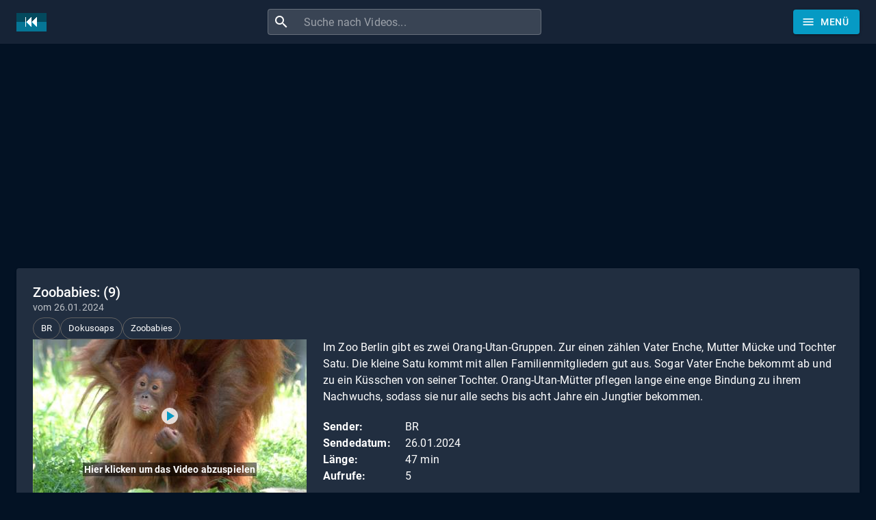

--- FILE ---
content_type: text/html; charset=utf-8
request_url: https://www.sendungverpasst.de/content/zoobabies-37
body_size: 17950
content:
<!DOCTYPE html><html lang="de"><head><meta charSet="utf-8"/><meta name="viewport" content="minimum-scale=1, initial-scale=1, width=device-width"/><title>Sendung verpasst? Zoobabies: (9) vom 26.01.2024 (BR)</title><meta name="description" content="Im Zoo Berlin gibt es zwei Orang-Utan-Gruppen. Zur einen zählen Vater Enche, Mutter Mücke und Tochter Satu. Die kleine Satu kommt mit allen Familienmitgliedern gut aus. Sogar Vater Enche bekommt ab und zu ein Küsschen von seiner Tochter. Orang-Utan-Mütter pflegen lange eine enge Bindung zu ihrem Nachwuchs, sodass sie nur alle sechs bis acht Jahre ein Jungtier bekommen."/><script type="application/ld+json">{
    "@context": "https://schema.org",
    "@type": "WebPage",
    "name": "Zoobabies: (9)",
    "description": "Im Zoo Berlin gibt es zwei Orang-Utan-Gruppen. Zur einen zählen Vater Enche, Mutter Mücke und Tochter Satu. Die kleine Satu kommt mit allen Familienmitgliedern gut aus. Sogar Vater Enche bekommt ab und zu ein Küsschen von seiner Tochter. Orang-Utan-Mütter pflegen lange eine enge Bindung zu ihrem Nachwuchs, sodass sie nur alle sechs bis acht Jahre ein Jungtier bekommen.",
    "thumbnailUrl": "https://sendungen.fra1.cdn.digitaloceanspaces.com/br_zoobabies_26012024.jpg",
    "publisher": {
      "@type": "Organization",
      "name": "Sendung verpasst?",
      "legalName": "Sendung verpasst UG (haftungsbeschränkt)",
      "url": "https://www.sendungverpasst.de",
      "logo": "https://www.sendungverpasst.de/images/logo-de-black.png"
    }
  }</script><script type="application/ld+json">{
    "@context": "https://schema.org",
    "@type": "BreadcrumbList",
    "itemListElement": [
      
        {
          "@type": "ListItem",
          "position": 1,
          "item": {
            "@id": "https://www.sendungverpasst.de/sender",
            "name": "Sender"
          }
        },
        {
          "@type": "ListItem",
          "position": 2,
          "item": {
            "@id": "https://www.sendungverpasst.de/sender/br",
            "name": "Videos der BR Mediathek"
          }
        },
        {
          "@type": "ListItem",
          "position": 3,
          "item": {
            "@id": "https://www.sendungverpasst.de/sendungen/zoobabies",
            "name": "Zoobabies"
          }
        }
    ]
  }</script><meta name="next-head-count" content="6"/><meta name="theme-color" content="#069ac4"/><meta name="robots" content="index, follow"/><link rel="preconnect" href="https://sendungen.fra1.cdn.digitaloceanspaces.com" crossorigin="anonymous"/><link rel="preconnect" href="https://pagead2.googlesyndication.com" crossorigin="anonymous"/><link rel="icon" href="/favicon.ico"/><script async="" src="https://fundingchoicesmessages.google.com/i/pub-3093493265811991?ers=1" nonce="7L-8QOZvwlzqXvEWjGI50Q"></script><script nonce="7L-8QOZvwlzqXvEWjGI50Q">
                (function() {function signalGooglefcPresent() {if (!window.frames['googlefcPresent']) {if (document.body) {const iframe = document.createElement('iframe'); iframe.style = 'width: 0; height: 0; border: none; z-index: -1000; left: -1000px; top: -1000px;'; iframe.style.display = 'none'; iframe.name = 'googlefcPresent'; document.body.appendChild(iframe);} else {setTimeout(signalGooglefcPresent, 0);}}}signalGooglefcPresent();})();
                </script><script async="" src="https://pagead2.googlesyndication.com/pagead/js/adsbygoogle.js?client=ca-pub-3093493265811991" crossorigin="anonymous"></script><script async="" src="https://www.googletagmanager.com/gtag/js?id=G-1D9J70JT8S"></script><script>
              window.dataLayer = window.dataLayer || [];
              function gtag(){dataLayer.push(arguments);}
              gtag('js', new Date());
              gtag('config', 'G-1D9J70JT8S', {
                send_page_view: false
              });
            </script><meta name="emotion-insertion-point" content=""/><style data-emotion="mui "></style><link rel="preload" href="/_next/static/css/894333f5f2e01b2f.css" as="style"/><link rel="stylesheet" href="/_next/static/css/894333f5f2e01b2f.css" data-n-g=""/><noscript data-n-css=""></noscript><script defer="" nomodule="" src="/_next/static/chunks/polyfills-42372ed130431b0a.js"></script><script src="/_next/static/chunks/webpack-e25b4823125781b8.js" defer=""></script><script src="/_next/static/chunks/framework-e9c2361246278a7b.js" defer=""></script><script src="/_next/static/chunks/main-3e1f3738fa119ed7.js" defer=""></script><script src="/_next/static/chunks/pages/_app-44fa6823d051e59e.js" defer=""></script><script src="/_next/static/chunks/78-07596a1a27e98264.js" defer=""></script><script src="/_next/static/chunks/438-cfdf48355bb01748.js" defer=""></script><script src="/_next/static/chunks/573-ff653edcd3c91c30.js" defer=""></script><script src="/_next/static/chunks/898-4f0a3f53a521ce80.js" defer=""></script><script src="/_next/static/chunks/pages/content/%5Bslug%5D-8db48cb3a5239078.js" defer=""></script><script src="/_next/static/gvQeebTTUQ03Y9_kKHLfF/_buildManifest.js" defer=""></script><script src="/_next/static/gvQeebTTUQ03Y9_kKHLfF/_ssgManifest.js" defer=""></script><style id="jss-server-side">:root {
  --swiper-navigation-size: 48px;
}
.swiper-button-prev, .swiper-button-next {
  color: white !important;
  width: 48px !important;
  height: 48px !important;
  margin-top: calc(-1 * (var(--swiper-navigation-size)/ 2 + 2px));
  background-color: rgba(3, 18, 36, 0.2);
}
@media (max-width: 960px) {
  .swiper-button-prev, .swiper-button-next {
    display: none;
  }
}
  .swiper-button-prev {
    left: 0 !important;
  }
  .swiper-button-next {
    right: 0  !important;
  }
  .swiper-button-prev:hover, .swiper-button-next:hover {
    background-color: #069ac4 !important;
  }
  .swiper-button-disabled {
    display: none  !important;
  }
  .swiper-button-next:after, .swiper-button-prev:after {
    font-size: 24px !important;
    font-weight: bold !important;
  }
  .swiper-container-horizontal > .swiper-pagination {
    bottom: 0;
    position: absolute;
  }
  .row-series .swiper-button-prev, .row-series .swiper-button-next {
    top: 33px;
    margin-top: 0;
  }
  .row-videos .swiper-button-prev, .row-videos .swiper-button-next {
    top: 116px;
    margin-top: 0;
  }
  .swiper-pagination-bullet-active {
    background-color: #069ac4 !important;
  }
  .swiper-lazy-preloader-white {
    top: 60px;
  }
  #nprogress .bar, #nprogress .spinner {
    z-index: 10000;
  }
  #nprogress .bar {
    background-color: #069ac4;
  }
  #nprogress .spinner {
    top: 18px;
    left: 0;
    right: 0;
    display: flex;
    position: fixed;
    justify-content: center;
  }
  #nprogress .spinner-icon {
    border-top-color: #069ac4;
    border-left-color: #069ac4;
  }
@media all and (-ms-high-contrast: none), (-ms-high-contrast: active) {
  .swiper-button-next {
    background-image: url("data:image/svg+xml;charset=utf-8,%3Csvg%20xmlns%3D'http%3A%2F%2Fwww.w3.org%2F2000%2Fsvg'%20viewBox%3D'0%200%2027%2044'%3E%3Cpath%20d%3D'M27%2C22L27%2C22L5%2C44l-2.1-2.1L22.8%2C22L2.9%2C2.1L5%2C0L27%2C22L27%2C22z'%20fill%3D'%23ffffff'%2F%3E%3C%2Fsvg%3E");
  }
  .swiper-button-prev {
    background-image: url("data:image/svg+xml;charset=utf-8,%3Csvg%20xmlns%3D'http%3A%2F%2Fwww.w3.org%2F2000%2Fsvg'%20viewBox%3D'0%200%2027%2044'%3E%3Cpath%20d%3D'M0%2C22L22%2C0l2.1%2C2.1L4.2%2C22l19.9%2C19.9L22%2C44L0%2C22L0%2C22L0%2C22z'%20fill%3D'%23ffffff'%2F%3E%3C%2Fsvg%3E");
  }
}
  #ad-billboard, .ad-billboard {
    width: 100%;
    height: 280px;
    display: inline-block;
    max-width: 1232px;
  }
@media (max-width: 500px) {
  #ad-billboard, .ad-billboard {
    height: 375px;
  }
}
  .jss12 {
    display: flex;
  }
  .jss13 {
    margin-right: 10px;
    vertical-align: text-bottom;
  }
@media (max-width:599.95px) {
  .jss18 {
    display: none;
  }
}
  .jss19 {
    height: 36px;
  }
@media (max-width:599.95px) {
  .jss19 {
    min-width: 36px;
    padding-left: 6px;
    padding-right: 6px;
  }
}
@media (max-width:599.95px) {
  .jss20 {
    margin-left: 0;
    margin-right: 0;
  }
}
  .jss14 {
    flex-grow: 2;
    max-width: 400px;
  }
  .jss15 {
    width: 100%;
    display: flex;
    border-radius: 4px;
    background-color: rgba(255, 255, 255, 0.15);
  }
  .jss15:hover {
    background-color: rgba(255, 255, 255, 0.25);
  }
  .jss16 {
    padding: 8px;
    margin-right: 0;
  }
  .jss17 {
    padding: 0 !important;
  }
  .jss6 {
    color: #fff;
    z-index: 1201;
    flex-grow: 1;
    background-color: #020f1e;
  }
  .jss7 {
    height: 100%;
    display: flex;
    justify-content: space-between;
  }
  .jss8 {
    flex-grow: 0;
  }
  .jss9 {
    display: flex;
    flex-grow: 1;
    align-items: center;
    justify-content: center;
  }
  .jss10 {
    margin-right: 32px;
  }
@media (max-width: 430px) {
  .jss10 {
    margin-right: 8px;
  }
}
  .jss11 {
    display: flex;
    flex-grow: 0;
    align-items: center;
    margin-left: 24px;
    justify-content: flex-end;
  }
@media (max-width: 430px) {
  .jss11 {
    margin-left: 8px;
  }
}
  .jss47 {
    margin-top: 24px;
    margin-bottom: 24px;
  }
  .jss48 {
    display: flex;
    flex-wrap: wrap;
    margin-top: 24px;
    align-items: center;
    margin-bottom: 24px;
    text-transform: uppercase;
    justify-content: center;
  }
  .jss49 {
    margin-left: 24px;
    margin-right: 24px;
  }
  .jss50 {
    color: #069ac4;
    padding-top: 16px;
    padding-left: 24px;
    padding-right: 24px;
    padding-bottom: 16px;
    text-decoration: none;
  }
  .jss50:hover {
    text-decoration: underline;
  }
  .jss51 {
    display: flex;
    justify-content: center;
  }
  .jss3 {
    min-height: 56px;
  }
@media (min-width:0px) {
@media (orientation: landscape) {
  .jss3 {
    min-height: 48px;
  }
}
}
@media (min-width:600px) {
  .jss3 {
    min-height: 64px;
  }
}
  .jss4 {
    padding-top: 24px;
  }
  .jss5 {
    display: flex;
  }
  .jss37 {
    cursor: pointer;
    margin-bottom: 24px;
  }
  .jss38 {
    height: 120px;
    display: flex;
    align-items: flex-start;
    justify-content: flex-start;
  }
  .jss39 {
    width: 160px;
    height: 120px;
    min-width: 160px;
    background: linear-gradient(#031224, rgb(129, 136, 145));
  }
  .jss40 {
    top: 103px;
    left: 0;
    width: 160px;
    display: flex;
    position: absolute;
    justify-content: flex-end;
  }
  .jss41 {
    color: white;
    padding: 1px 3px;
    font-size: 11px;
    text-align: right;
    font-weight: bold;
    background-color: rgba(0,0,0,.7);
  }
  .jss42 {
    height: 25px;
    overflow: hidden;
  }
@media (max-width:599.95px) {
  .jss42 {
    height: 70px;
    font-size: 1rem;
  }
}
  .jss43 {
    height: 20px;
    overflow: hidden;
  }
  .jss44 {
    height: 40px;
    overflow: hidden;
  }
  .jss45 {
    top: 0;
    color: white;
    display: inline-block;
    padding: 5px;
    position: absolute;
    text-align: center;
    font-weight: bold;
    background-color: #069ac4;
  }
  .jss35 {
    margin-top: 8px;
    margin-right: 8px;
  }
  .jss36 {
    margin-top: 8px;
    margin-right: 8px;
  }
  .jss34 {
    margin-top: 8px;
    margin-right: 8px;
  }
  .jss21 {
    padding: 24px;
  }
  .jss22 {
    display: flex;
    flex-wrap: wrap;
    align-items: center;
    margin-bottom: 16px;
    justify-content: flext-start;
  }
  .jss23 {
    word-wrap: break-word;
    word-break: break-word;
    margin-bottom: 20px;
    overflow-wrap: break-word;
  }
  .jss24 {
    display: flex;
    align-items: flex-start;
  }
@media (max-width:959.95px) {
  .jss24 {
    flex-direction: column;
  }
}
  .jss25 {
    cursor: pointer;
    display: block;
    position: relative;
  }
@media (max-width:959.95px) {
  .jss25 {
    width: 100%;
    height: 100%;
    max-width: 400px;
    margin-bottom: 24px;
  }
}
  .jss26 {
    width: 400px;
    height: auto;
    display: block;
    background-color: white;
  }
@media (max-width:959.95px) {
  .jss26 {
    width: 100%;
    max-width: 400px;
  }
}
@media (min-width:960px) {
  .jss27 {
    padding-left: 24px;
  }
}
  .jss28 {
    top: 0;
    left: 0;
    right: 0;
    width: 100%;
    bottom: 0;
    height: 100%;
    opacity: 0.3;
    position: absolute;
    text-align: center;
    background-color: #4b4b4b;
  }
  .jss29 {
    top: 0;
    left: 0;
    color: #069ac4;
    right: 0;
    width: 80px;
    bottom: 0;
    height: 80px;
    margin: auto;
    display: flex;
    position: absolute;
    font-size: 60px;
    transition: background-color .3s ease-in-out;
    align-items: center;
    border-radius: 50%;
    justify-content: center;
    background-color: rgba(255, 255, 255, 0.8);
  }
  .jss29:hover {
    background-color: #fff;
  }
  .jss30 {
    top: 80%;
    left: 0;
    right: 0;
    margin: auto;
    position: absolute;
    text-align: center;
    font-weight: bold;
  }
  .jss31 {
    color: white;
    padding: 2px;
    background-color: rgba(0, 0, 0, 0.5);
  }
  .jss32 {
    display: flex;
    justify-content: flex-start;
  }
  .jss33 {
    float: left;
    width: 120px;
    font-weight: bold;
  }
  .jss46 {
    width: 100%;
    display: flex;
    justify-content: center;
  }
  .jss1 {
    margin-bottom: 56px;
  }
  .jss2 {
    margin-bottom: 24px;
  }</style></head><body><div id="__next"><div class="cssjss-advanced-global-root"><div class="cssjss-advanced-global-child"></div></div><style data-emotion="css-global dedip6">html{-webkit-font-smoothing:antialiased;-moz-osx-font-smoothing:grayscale;box-sizing:border-box;-webkit-text-size-adjust:100%;}*,*::before,*::after{box-sizing:inherit;}strong,b{font-weight:700;}body{margin:0;color:#fff;font-family:"Roboto","Helvetica","Arial",sans-serif;font-weight:400;font-size:1rem;line-height:1.5;letter-spacing:0.00938em;background-color:#031224;}@media print{body{background-color:#fff;}}body::backdrop{background-color:#031224;}body{font-size:0.875rem;line-height:1.43;letter-spacing:0.01071em;}</style><style data-emotion="css a52ic6">.css-a52ic6{display:-webkit-box;display:-webkit-flex;display:-ms-flexbox;display:flex;-webkit-flex-direction:column;-ms-flex-direction:column;flex-direction:column;width:100%;box-sizing:border-box;-webkit-flex-shrink:0;-ms-flex-negative:0;flex-shrink:0;position:fixed;z-index:1100;top:0;left:auto;right:0;--AppBar-color:inherit;}@media print{.css-a52ic6{position:absolute;}}</style><style data-emotion="css 16x08ve">.css-16x08ve{background-color:#162336;color:#fff;-webkit-transition:box-shadow 300ms cubic-bezier(0.4, 0, 0.2, 1) 0ms;transition:box-shadow 300ms cubic-bezier(0.4, 0, 0.2, 1) 0ms;box-shadow:var(--Paper-shadow);background-image:var(--Paper-overlay);display:-webkit-box;display:-webkit-flex;display:-ms-flexbox;display:flex;-webkit-flex-direction:column;-ms-flex-direction:column;flex-direction:column;width:100%;box-sizing:border-box;-webkit-flex-shrink:0;-ms-flex-negative:0;flex-shrink:0;position:fixed;z-index:1100;top:0;left:auto;right:0;--AppBar-color:inherit;}@media print{.css-16x08ve{position:absolute;}}</style><header class="MuiPaper-root MuiPaper-elevation MuiPaper-elevation0 MuiAppBar-root MuiAppBar-colorInherit MuiAppBar-positionFixed jss6 mui-fixed css-16x08ve" style="--Paper-shadow:none;--Paper-overlay:linear-gradient(rgba(255, 255, 255, 0), rgba(255, 255, 255, 0))"><style data-emotion="css 1r6u0z4">.css-1r6u0z4{width:100%;margin-left:auto;box-sizing:border-box;margin-right:auto;padding-left:16px;padding-right:16px;}@media (min-width:600px){.css-1r6u0z4{padding-left:24px;padding-right:24px;}}@media (min-width:1280px){.css-1r6u0z4{max-width:1280px;}}</style><div class="MuiContainer-root MuiContainer-maxWidthLg css-1r6u0z4"><style data-emotion="css yqk6l4">.css-yqk6l4{position:relative;display:-webkit-box;display:-webkit-flex;display:-ms-flexbox;display:flex;-webkit-align-items:center;-webkit-box-align:center;-ms-flex-align:center;align-items:center;min-height:56px;}@media (min-width:0px){@media (orientation: landscape){.css-yqk6l4{min-height:48px;}}}@media (min-width:600px){.css-yqk6l4{min-height:64px;}}</style><div class="MuiToolbar-root MuiToolbar-regular jss7 css-yqk6l4"><a class="jss12 jss8" aria-label="Home" href="/"><img data-test="logo-mark" src="/images/logomark-de.png" width="44" height="27" alt="Logo" class="jss13"/></a><div class="jss9"><form class="jss14 jss10"><style data-emotion="css 17qa0m8">.css-17qa0m8{display:-webkit-inline-box;display:-webkit-inline-flex;display:-ms-inline-flexbox;display:inline-flex;-webkit-flex-direction:column;-ms-flex-direction:column;flex-direction:column;position:relative;min-width:0;padding:0;margin:0;border:0;vertical-align:top;width:100%;}</style><div class="MuiFormControl-root MuiFormControl-fullWidth jss15 css-17qa0m8"><style data-emotion="css is1b5t">.css-is1b5t{width:100%;}.css-is1b5t.Mui-focused .MuiAutocomplete-clearIndicator{visibility:visible;}@media (pointer: fine){.css-is1b5t:hover .MuiAutocomplete-clearIndicator{visibility:visible;}}.css-is1b5t .MuiAutocomplete-tag{margin:3px;max-width:calc(100% - 6px);}.MuiAutocomplete-hasPopupIcon.css-is1b5t .MuiAutocomplete-inputRoot,.MuiAutocomplete-hasClearIcon.css-is1b5t .MuiAutocomplete-inputRoot{padding-right:30px;}.MuiAutocomplete-hasPopupIcon.MuiAutocomplete-hasClearIcon.css-is1b5t .MuiAutocomplete-inputRoot{padding-right:56px;}.css-is1b5t .MuiAutocomplete-inputRoot .MuiAutocomplete-input{width:0;min-width:30px;}.css-is1b5t .MuiInput-root{padding-bottom:1px;}.css-is1b5t .MuiInput-root .MuiInput-input{padding:4px 4px 4px 0px;}.css-is1b5t .MuiInput-root.MuiInputBase-sizeSmall .MuiInput-input{padding:2px 4px 3px 0;}.css-is1b5t .MuiOutlinedInput-root{padding:9px;}.MuiAutocomplete-hasPopupIcon.css-is1b5t .MuiOutlinedInput-root,.MuiAutocomplete-hasClearIcon.css-is1b5t .MuiOutlinedInput-root{padding-right:39px;}.MuiAutocomplete-hasPopupIcon.MuiAutocomplete-hasClearIcon.css-is1b5t .MuiOutlinedInput-root{padding-right:65px;}.css-is1b5t .MuiOutlinedInput-root .MuiAutocomplete-input{padding:7.5px 4px 7.5px 5px;}.css-is1b5t .MuiOutlinedInput-root .MuiAutocomplete-endAdornment{right:9px;}.css-is1b5t .MuiOutlinedInput-root.MuiInputBase-sizeSmall{padding-top:6px;padding-bottom:6px;padding-left:6px;}.css-is1b5t .MuiOutlinedInput-root.MuiInputBase-sizeSmall .MuiAutocomplete-input{padding:2.5px 4px 2.5px 8px;}.css-is1b5t .MuiFilledInput-root{padding-top:19px;padding-left:8px;}.MuiAutocomplete-hasPopupIcon.css-is1b5t .MuiFilledInput-root,.MuiAutocomplete-hasClearIcon.css-is1b5t .MuiFilledInput-root{padding-right:39px;}.MuiAutocomplete-hasPopupIcon.MuiAutocomplete-hasClearIcon.css-is1b5t .MuiFilledInput-root{padding-right:65px;}.css-is1b5t .MuiFilledInput-root .MuiFilledInput-input{padding:7px 4px;}.css-is1b5t .MuiFilledInput-root .MuiAutocomplete-endAdornment{right:9px;}.css-is1b5t .MuiFilledInput-root.MuiInputBase-sizeSmall{padding-bottom:1px;}.css-is1b5t .MuiFilledInput-root.MuiInputBase-sizeSmall .MuiFilledInput-input{padding:2.5px 4px;}.css-is1b5t .MuiInputBase-hiddenLabel{padding-top:8px;}.css-is1b5t .MuiFilledInput-root.MuiInputBase-hiddenLabel{padding-top:0;padding-bottom:0;}.css-is1b5t .MuiFilledInput-root.MuiInputBase-hiddenLabel .MuiAutocomplete-input{padding-top:16px;padding-bottom:17px;}.css-is1b5t .MuiFilledInput-root.MuiInputBase-hiddenLabel.MuiInputBase-sizeSmall .MuiAutocomplete-input{padding-top:8px;padding-bottom:9px;}.css-is1b5t .MuiAutocomplete-input{-webkit-box-flex:1;-webkit-flex-grow:1;-ms-flex-positive:1;flex-grow:1;text-overflow:ellipsis;opacity:0;}.css-is1b5t .MuiAutocomplete-input{opacity:1;}</style><div class="MuiAutocomplete-root MuiAutocomplete-fullWidth css-is1b5t"><style data-emotion="css 1vbfw84">.css-1vbfw84{display:-webkit-inline-box;display:-webkit-inline-flex;display:-ms-inline-flexbox;display:inline-flex;-webkit-flex-direction:column;-ms-flex-direction:column;flex-direction:column;position:relative;min-width:0;padding:0;margin:0;border:0;vertical-align:top;width:100%;}</style><div class="MuiFormControl-root MuiFormControl-fullWidth MuiTextField-root css-1vbfw84"><style data-emotion="css-global 1prfaxn">@-webkit-keyframes mui-auto-fill{from{display:block;}}@keyframes mui-auto-fill{from{display:block;}}@-webkit-keyframes mui-auto-fill-cancel{from{display:block;}}@keyframes mui-auto-fill-cancel{from{display:block;}}</style><style data-emotion="css 1kfartk">.css-1kfartk{font-family:"Roboto","Helvetica","Arial",sans-serif;font-weight:400;font-size:1rem;line-height:1.4375em;letter-spacing:0.00938em;color:#fff;box-sizing:border-box;position:relative;cursor:text;display:-webkit-inline-box;display:-webkit-inline-flex;display:-ms-inline-flexbox;display:inline-flex;-webkit-align-items:center;-webkit-box-align:center;-ms-flex-align:center;align-items:center;width:100%;position:relative;border-radius:4px;padding-left:14px;}.css-1kfartk.Mui-disabled{color:rgba(255, 255, 255, 0.5);cursor:default;}.css-1kfartk:hover .MuiOutlinedInput-notchedOutline{border-color:#fff;}@media (hover: none){.css-1kfartk:hover .MuiOutlinedInput-notchedOutline{border-color:rgba(255, 255, 255, 0.23);}}.css-1kfartk.Mui-focused .MuiOutlinedInput-notchedOutline{border-width:2px;}.css-1kfartk.Mui-focused .MuiOutlinedInput-notchedOutline{border-color:#069ac4;}.css-1kfartk.Mui-error .MuiOutlinedInput-notchedOutline{border-color:#f44336;}.css-1kfartk.Mui-disabled .MuiOutlinedInput-notchedOutline{border-color:rgba(255, 255, 255, 0.3);}</style><div class="MuiInputBase-root MuiOutlinedInput-root MuiInputBase-colorPrimary MuiInputBase-fullWidth MuiInputBase-formControl MuiInputBase-adornedStart jss17 css-1kfartk"><style data-emotion="css 1fw4910">.css-1fw4910{display:-webkit-box;display:-webkit-flex;display:-ms-flexbox;display:flex;max-height:2em;-webkit-align-items:center;-webkit-box-align:center;-ms-flex-align:center;align-items:center;white-space:nowrap;color:#fff;margin-right:8px;}</style><div class="MuiInputAdornment-root MuiInputAdornment-positionStart MuiInputAdornment-outlined MuiInputAdornment-sizeMedium jss16 css-1fw4910"><span class="notranslate" aria-hidden="true">​</span><style data-emotion="css hi9vdz">.css-hi9vdz{-webkit-user-select:none;-moz-user-select:none;-ms-user-select:none;user-select:none;width:1em;height:1em;overflow:hidden;display:inline-block;text-align:center;-webkit-flex-shrink:0;-ms-flex-negative:0;flex-shrink:0;font-size:1.5rem;}</style><span class="material-icons notranslate MuiIcon-root MuiIcon-fontSizeMedium css-hi9vdz" aria-hidden="true">search</span></div><style data-emotion="css 12y32vw">.css-12y32vw{font:inherit;letter-spacing:inherit;color:currentColor;padding:4px 0 5px;border:0;box-sizing:content-box;background:none;height:1.4375em;margin:0;-webkit-tap-highlight-color:transparent;display:block;min-width:0;width:100%;-webkit-animation-name:mui-auto-fill-cancel;animation-name:mui-auto-fill-cancel;-webkit-animation-duration:10ms;animation-duration:10ms;padding:16.5px 14px;padding-left:0;}.css-12y32vw::-webkit-input-placeholder{color:currentColor;opacity:0.5;-webkit-transition:opacity 200ms cubic-bezier(0.4, 0, 0.2, 1) 0ms;transition:opacity 200ms cubic-bezier(0.4, 0, 0.2, 1) 0ms;}.css-12y32vw::-moz-placeholder{color:currentColor;opacity:0.5;-webkit-transition:opacity 200ms cubic-bezier(0.4, 0, 0.2, 1) 0ms;transition:opacity 200ms cubic-bezier(0.4, 0, 0.2, 1) 0ms;}.css-12y32vw::-ms-input-placeholder{color:currentColor;opacity:0.5;-webkit-transition:opacity 200ms cubic-bezier(0.4, 0, 0.2, 1) 0ms;transition:opacity 200ms cubic-bezier(0.4, 0, 0.2, 1) 0ms;}.css-12y32vw:focus{outline:0;}.css-12y32vw:invalid{box-shadow:none;}.css-12y32vw::-webkit-search-decoration{-webkit-appearance:none;}label[data-shrink=false]+.MuiInputBase-formControl .css-12y32vw::-webkit-input-placeholder{opacity:0!important;}label[data-shrink=false]+.MuiInputBase-formControl .css-12y32vw::-moz-placeholder{opacity:0!important;}label[data-shrink=false]+.MuiInputBase-formControl .css-12y32vw::-ms-input-placeholder{opacity:0!important;}label[data-shrink=false]+.MuiInputBase-formControl .css-12y32vw:focus::-webkit-input-placeholder{opacity:0.5;}label[data-shrink=false]+.MuiInputBase-formControl .css-12y32vw:focus::-moz-placeholder{opacity:0.5;}label[data-shrink=false]+.MuiInputBase-formControl .css-12y32vw:focus::-ms-input-placeholder{opacity:0.5;}.css-12y32vw.Mui-disabled{opacity:1;-webkit-text-fill-color:rgba(255, 255, 255, 0.5);}.css-12y32vw:-webkit-autofill{-webkit-animation-duration:5000s;animation-duration:5000s;-webkit-animation-name:mui-auto-fill;animation-name:mui-auto-fill;}.css-12y32vw:-webkit-autofill{-webkit-box-shadow:0 0 0 100px #266798 inset;-webkit-text-fill-color:#fff;caret-color:#fff;border-radius:inherit;}</style><input aria-invalid="false" autoComplete="off" id="autocomplete" name="q" placeholder="Suche nach Videos..." type="text" class="MuiInputBase-input MuiOutlinedInput-input MuiInputBase-inputAdornedStart MuiAutocomplete-input MuiAutocomplete-inputFocused css-12y32vw" aria-autocomplete="both" aria-expanded="false" autoCapitalize="none" spellcheck="false" role="combobox" aria-label="Suche nach Videos" maxLength="100" value=""/><style data-emotion="css dqgkwh">.css-dqgkwh{border-color:rgba(255, 255, 255, 0.23);}</style><style data-emotion="css kdbx36">.css-kdbx36{text-align:left;position:absolute;bottom:0;right:0;top:-5px;left:0;margin:0;padding:0 8px;pointer-events:none;border-radius:inherit;border-style:solid;border-width:1px;overflow:hidden;min-width:0%;border-color:rgba(255, 255, 255, 0.23);}</style><fieldset aria-hidden="true" class="MuiOutlinedInput-notchedOutline css-kdbx36"><style data-emotion="css w4cd9x">.css-w4cd9x{float:unset;width:auto;overflow:hidden;padding:0;line-height:11px;-webkit-transition:width 150ms cubic-bezier(0.0, 0, 0.2, 1) 0ms;transition:width 150ms cubic-bezier(0.0, 0, 0.2, 1) 0ms;}</style><legend class="css-w4cd9x"><span class="notranslate" aria-hidden="true">​</span></legend></fieldset></div></div></div></div></form></div><div class="jss11"><style data-emotion="css 8yctuv">.css-8yctuv{font-family:"Roboto","Helvetica","Arial",sans-serif;font-weight:500;font-size:0.875rem;line-height:1.75;letter-spacing:0.02857em;text-transform:uppercase;min-width:64px;padding:6px 16px;border:0;border-radius:4px;-webkit-transition:background-color 250ms cubic-bezier(0.4, 0, 0.2, 1) 0ms,box-shadow 250ms cubic-bezier(0.4, 0, 0.2, 1) 0ms,border-color 250ms cubic-bezier(0.4, 0, 0.2, 1) 0ms,color 250ms cubic-bezier(0.4, 0, 0.2, 1) 0ms;transition:background-color 250ms cubic-bezier(0.4, 0, 0.2, 1) 0ms,box-shadow 250ms cubic-bezier(0.4, 0, 0.2, 1) 0ms,border-color 250ms cubic-bezier(0.4, 0, 0.2, 1) 0ms,color 250ms cubic-bezier(0.4, 0, 0.2, 1) 0ms;color:var(--variant-containedColor);background-color:var(--variant-containedBg);box-shadow:0px 3px 1px -2px rgba(0,0,0,0.2),0px 2px 2px 0px rgba(0,0,0,0.14),0px 1px 5px 0px rgba(0,0,0,0.12);--variant-textColor:#069ac4;--variant-outlinedColor:#069ac4;--variant-outlinedBorder:rgba(6, 154, 196, 0.5);--variant-containedColor:#fff;--variant-containedBg:#069ac4;-webkit-transition:background-color 250ms cubic-bezier(0.4, 0, 0.2, 1) 0ms,box-shadow 250ms cubic-bezier(0.4, 0, 0.2, 1) 0ms,border-color 250ms cubic-bezier(0.4, 0, 0.2, 1) 0ms;transition:background-color 250ms cubic-bezier(0.4, 0, 0.2, 1) 0ms,box-shadow 250ms cubic-bezier(0.4, 0, 0.2, 1) 0ms,border-color 250ms cubic-bezier(0.4, 0, 0.2, 1) 0ms;}.css-8yctuv:hover{-webkit-text-decoration:none;text-decoration:none;}.css-8yctuv.Mui-disabled{color:rgba(255, 255, 255, 0.3);}.css-8yctuv:hover{box-shadow:0px 2px 4px -1px rgba(0,0,0,0.2),0px 4px 5px 0px rgba(0,0,0,0.14),0px 1px 10px 0px rgba(0,0,0,0.12);}@media (hover: none){.css-8yctuv:hover{box-shadow:0px 3px 1px -2px rgba(0,0,0,0.2),0px 2px 2px 0px rgba(0,0,0,0.14),0px 1px 5px 0px rgba(0,0,0,0.12);}}.css-8yctuv:active{box-shadow:0px 5px 5px -3px rgba(0,0,0,0.2),0px 8px 10px 1px rgba(0,0,0,0.14),0px 3px 14px 2px rgba(0,0,0,0.12);}.css-8yctuv.Mui-focusVisible{box-shadow:0px 3px 5px -1px rgba(0,0,0,0.2),0px 6px 10px 0px rgba(0,0,0,0.14),0px 1px 18px 0px rgba(0,0,0,0.12);}.css-8yctuv.Mui-disabled{color:rgba(255, 255, 255, 0.3);box-shadow:none;background-color:rgba(255, 255, 255, 0.12);}@media (hover: hover){.css-8yctuv:hover{--variant-containedBg:rgb(4, 107, 137);--variant-textBg:rgba(6, 154, 196, 0.08);--variant-outlinedBorder:#069ac4;--variant-outlinedBg:rgba(6, 154, 196, 0.08);}}.css-8yctuv.MuiButton-loading{color:transparent;}</style><style data-emotion="css 1ktysj3">.css-1ktysj3{display:-webkit-inline-box;display:-webkit-inline-flex;display:-ms-inline-flexbox;display:inline-flex;-webkit-align-items:center;-webkit-box-align:center;-ms-flex-align:center;align-items:center;-webkit-box-pack:center;-ms-flex-pack:center;-webkit-justify-content:center;justify-content:center;position:relative;box-sizing:border-box;-webkit-tap-highlight-color:transparent;background-color:transparent;outline:0;border:0;margin:0;border-radius:0;padding:0;cursor:pointer;-webkit-user-select:none;-moz-user-select:none;-ms-user-select:none;user-select:none;vertical-align:middle;-moz-appearance:none;-webkit-appearance:none;-webkit-text-decoration:none;text-decoration:none;color:inherit;font-family:"Roboto","Helvetica","Arial",sans-serif;font-weight:500;font-size:0.875rem;line-height:1.75;letter-spacing:0.02857em;text-transform:uppercase;min-width:64px;padding:6px 16px;border:0;border-radius:4px;-webkit-transition:background-color 250ms cubic-bezier(0.4, 0, 0.2, 1) 0ms,box-shadow 250ms cubic-bezier(0.4, 0, 0.2, 1) 0ms,border-color 250ms cubic-bezier(0.4, 0, 0.2, 1) 0ms,color 250ms cubic-bezier(0.4, 0, 0.2, 1) 0ms;transition:background-color 250ms cubic-bezier(0.4, 0, 0.2, 1) 0ms,box-shadow 250ms cubic-bezier(0.4, 0, 0.2, 1) 0ms,border-color 250ms cubic-bezier(0.4, 0, 0.2, 1) 0ms,color 250ms cubic-bezier(0.4, 0, 0.2, 1) 0ms;color:var(--variant-containedColor);background-color:var(--variant-containedBg);box-shadow:0px 3px 1px -2px rgba(0,0,0,0.2),0px 2px 2px 0px rgba(0,0,0,0.14),0px 1px 5px 0px rgba(0,0,0,0.12);--variant-textColor:#069ac4;--variant-outlinedColor:#069ac4;--variant-outlinedBorder:rgba(6, 154, 196, 0.5);--variant-containedColor:#fff;--variant-containedBg:#069ac4;-webkit-transition:background-color 250ms cubic-bezier(0.4, 0, 0.2, 1) 0ms,box-shadow 250ms cubic-bezier(0.4, 0, 0.2, 1) 0ms,border-color 250ms cubic-bezier(0.4, 0, 0.2, 1) 0ms;transition:background-color 250ms cubic-bezier(0.4, 0, 0.2, 1) 0ms,box-shadow 250ms cubic-bezier(0.4, 0, 0.2, 1) 0ms,border-color 250ms cubic-bezier(0.4, 0, 0.2, 1) 0ms;}.css-1ktysj3::-moz-focus-inner{border-style:none;}.css-1ktysj3.Mui-disabled{pointer-events:none;cursor:default;}@media print{.css-1ktysj3{-webkit-print-color-adjust:exact;color-adjust:exact;}}.css-1ktysj3:hover{-webkit-text-decoration:none;text-decoration:none;}.css-1ktysj3.Mui-disabled{color:rgba(255, 255, 255, 0.3);}.css-1ktysj3:hover{box-shadow:0px 2px 4px -1px rgba(0,0,0,0.2),0px 4px 5px 0px rgba(0,0,0,0.14),0px 1px 10px 0px rgba(0,0,0,0.12);}@media (hover: none){.css-1ktysj3:hover{box-shadow:0px 3px 1px -2px rgba(0,0,0,0.2),0px 2px 2px 0px rgba(0,0,0,0.14),0px 1px 5px 0px rgba(0,0,0,0.12);}}.css-1ktysj3:active{box-shadow:0px 5px 5px -3px rgba(0,0,0,0.2),0px 8px 10px 1px rgba(0,0,0,0.14),0px 3px 14px 2px rgba(0,0,0,0.12);}.css-1ktysj3.Mui-focusVisible{box-shadow:0px 3px 5px -1px rgba(0,0,0,0.2),0px 6px 10px 0px rgba(0,0,0,0.14),0px 1px 18px 0px rgba(0,0,0,0.12);}.css-1ktysj3.Mui-disabled{color:rgba(255, 255, 255, 0.3);box-shadow:none;background-color:rgba(255, 255, 255, 0.12);}@media (hover: hover){.css-1ktysj3:hover{--variant-containedBg:rgb(4, 107, 137);--variant-textBg:rgba(6, 154, 196, 0.08);--variant-outlinedBorder:#069ac4;--variant-outlinedBg:rgba(6, 154, 196, 0.08);}}.css-1ktysj3.MuiButton-loading{color:transparent;}</style><button class="MuiButtonBase-root MuiButton-root MuiButton-contained MuiButton-containedPrimary MuiButton-sizeMedium MuiButton-containedSizeMedium MuiButton-colorPrimary MuiButton-root MuiButton-contained MuiButton-containedPrimary MuiButton-sizeMedium MuiButton-containedSizeMedium MuiButton-colorPrimary jss19 undefined css-1ktysj3" tabindex="0" type="button" id="btn-stoebern" data-test="button-stoebern" aria-label="Stöbern"><style data-emotion="css 1ygddt1">.css-1ygddt1{display:inherit;margin-right:8px;margin-left:-4px;}.css-1ygddt1>*:nth-of-type(1){font-size:20px;}</style><span class="MuiButton-icon MuiButton-startIcon jss20 MuiButton-iconSizeMedium css-1ygddt1"><span class="material-icons notranslate MuiIcon-root MuiIcon-fontSizeMedium css-hi9vdz" aria-hidden="true">menu</span></span><span class="jss18">Menü</span></button></div></div></div></header><main><div class="jss3"></div><div class="MuiContainer-root MuiContainer-maxWidthLg jss4 css-1r6u0z4"><div id="ad-billboard" class="jss2"><ins class="adsbygoogle ad-billboard" style="display:inline-block" data-ad-client="ca-pub-3093493265811991" data-ad-slot="4480943098" data-full-width-responsive="true"></ins></div><section class="jss1"><style data-emotion="css zqdz6h">.css-zqdz6h{background-color:#162336;color:#fff;-webkit-transition:box-shadow 300ms cubic-bezier(0.4, 0, 0.2, 1) 0ms;transition:box-shadow 300ms cubic-bezier(0.4, 0, 0.2, 1) 0ms;border-radius:4px;box-shadow:var(--Paper-shadow);background-image:var(--Paper-overlay);}</style><div class="MuiPaper-root MuiPaper-elevation MuiPaper-rounded MuiPaper-elevation1 jss21 css-zqdz6h" style="--Paper-shadow:0px 2px 1px -1px rgba(0,0,0,0.2),0px 1px 1px 0px rgba(0,0,0,0.14),0px 1px 3px 0px rgba(0,0,0,0.12);--Paper-overlay:linear-gradient(rgba(255, 255, 255, 0.051), rgba(255, 255, 255, 0.051))"><style data-emotion="css 1d3bbye">.css-1d3bbye{box-sizing:border-box;display:-webkit-box;display:-webkit-flex;display:-ms-flexbox;display:flex;-webkit-box-flex-wrap:wrap;-webkit-flex-wrap:wrap;-ms-flex-wrap:wrap;flex-wrap:wrap;width:100%;-webkit-flex-direction:row;-ms-flex-direction:row;flex-direction:row;}</style><div class="MuiGrid-root MuiGrid-container css-1d3bbye"><style data-emotion="css 1au9qiw">.css-1au9qiw{box-sizing:border-box;margin:0;-webkit-flex-direction:row;-ms-flex-direction:row;flex-direction:row;-webkit-flex-basis:100%;-ms-flex-preferred-size:100%;flex-basis:100%;-webkit-box-flex:0;-webkit-flex-grow:0;-ms-flex-positive:0;flex-grow:0;max-width:100%;}@media (min-width:600px){.css-1au9qiw{-webkit-flex-basis:100%;-ms-flex-preferred-size:100%;flex-basis:100%;-webkit-box-flex:0;-webkit-flex-grow:0;-ms-flex-positive:0;flex-grow:0;max-width:100%;}}@media (min-width:960px){.css-1au9qiw{-webkit-flex-basis:100%;-ms-flex-preferred-size:100%;flex-basis:100%;-webkit-box-flex:0;-webkit-flex-grow:0;-ms-flex-positive:0;flex-grow:0;max-width:100%;}}@media (min-width:1280px){.css-1au9qiw{-webkit-flex-basis:100%;-ms-flex-preferred-size:100%;flex-basis:100%;-webkit-box-flex:0;-webkit-flex-grow:0;-ms-flex-positive:0;flex-grow:0;max-width:100%;}}@media (min-width:1920px){.css-1au9qiw{-webkit-flex-basis:100%;-ms-flex-preferred-size:100%;flex-basis:100%;-webkit-box-flex:0;-webkit-flex-grow:0;-ms-flex-positive:0;flex-grow:0;max-width:100%;}}</style><div class="MuiGrid-root MuiGrid-item MuiGrid-grid-xs-12 css-1au9qiw"><style data-emotion="css 1mhgh3e">.css-1mhgh3e{margin:0;font-size:1.25rem;font-weight:500;font-family:"Roboto","Helvetica","Arial",sans-serif;line-height:1.167;letter-spacing:0em;}</style><h1 class="MuiTypography-root MuiTypography-h3 css-1mhgh3e" data-test="full-title">Zoobabies: (9)</h1><style data-emotion="css 1u06fjp">.css-1u06fjp{margin:0;font-family:"Roboto","Helvetica","Arial",sans-serif;font-weight:400;font-size:0.875rem;line-height:1.43;letter-spacing:0.01071em;color:rgba(255, 255, 255, 0.7);margin-bottom:0.35em;}</style><p class="MuiTypography-root MuiTypography-body2 MuiTypography-gutterBottom css-1u06fjp" data-test="date">vom <!-- -->26.01.2024</p></div><div class="MuiGrid-root MuiGrid-item MuiGrid-grid-xs-12 jss22 css-1au9qiw"><style data-emotion="css qc6jr8">.css-qc6jr8{max-width:100%;font-family:"Roboto","Helvetica","Arial",sans-serif;font-size:0.8125rem;display:-webkit-inline-box;display:-webkit-inline-flex;display:-ms-inline-flexbox;display:inline-flex;-webkit-align-items:center;-webkit-box-align:center;-ms-flex-align:center;align-items:center;-webkit-box-pack:center;-ms-flex-pack:center;-webkit-justify-content:center;justify-content:center;height:32px;color:#fff;background-color:rgba(255, 255, 255, 0.16);border-radius:16px;white-space:nowrap;-webkit-transition:background-color 300ms cubic-bezier(0.4, 0, 0.2, 1) 0ms,box-shadow 300ms cubic-bezier(0.4, 0, 0.2, 1) 0ms;transition:background-color 300ms cubic-bezier(0.4, 0, 0.2, 1) 0ms,box-shadow 300ms cubic-bezier(0.4, 0, 0.2, 1) 0ms;cursor:unset;outline:0;-webkit-text-decoration:none;text-decoration:none;border:0;padding:0;vertical-align:middle;box-sizing:border-box;-webkit-user-select:none;-moz-user-select:none;-ms-user-select:none;user-select:none;-webkit-tap-highlight-color:transparent;cursor:pointer;background-color:transparent;border:1px solid #616161;}.css-qc6jr8.Mui-disabled{opacity:0.38;pointer-events:none;}.css-qc6jr8 .MuiChip-avatar{margin-left:5px;margin-right:-6px;width:24px;height:24px;color:#e0e0e0;font-size:0.75rem;}.css-qc6jr8 .MuiChip-avatarColorPrimary{color:#fff;background-color:rgb(4, 107, 137);}.css-qc6jr8 .MuiChip-avatarColorSecondary{color:rgba(0, 0, 0, 0.87);background-color:#ab47bc;}.css-qc6jr8 .MuiChip-avatarSmall{margin-left:4px;margin-right:-4px;width:18px;height:18px;font-size:0.625rem;}.css-qc6jr8 .MuiChip-icon{margin-left:5px;margin-right:-6px;}.css-qc6jr8 .MuiChip-deleteIcon{-webkit-tap-highlight-color:transparent;color:rgba(255, 255, 255, 0.26);font-size:22px;cursor:pointer;margin:0 5px 0 -6px;}.css-qc6jr8 .MuiChip-deleteIcon:hover{color:rgba(255, 255, 255, 0.4);}.css-qc6jr8 .MuiChip-icon{color:#e0e0e0;}.css-qc6jr8:hover{background-color:rgba(255, 255, 255, 0.24);}.css-qc6jr8.Mui-focusVisible{background-color:rgba(255, 255, 255, 0.28);}.css-qc6jr8:active{box-shadow:0px 2px 1px -1px rgba(0,0,0,0.2),0px 1px 1px 0px rgba(0,0,0,0.14),0px 1px 3px 0px rgba(0,0,0,0.12);}.css-qc6jr8.MuiChip-clickable:hover{background-color:rgba(255, 255, 255, 0.08);}.css-qc6jr8.Mui-focusVisible{background-color:rgba(255, 255, 255, 0.12);}.css-qc6jr8 .MuiChip-avatar{margin-left:4px;}.css-qc6jr8 .MuiChip-avatarSmall{margin-left:2px;}.css-qc6jr8 .MuiChip-icon{margin-left:4px;}.css-qc6jr8 .MuiChip-iconSmall{margin-left:2px;}.css-qc6jr8 .MuiChip-deleteIcon{margin-right:5px;}.css-qc6jr8 .MuiChip-deleteIconSmall{margin-right:3px;}</style><style data-emotion="css 1u2batl">.css-1u2batl{display:-webkit-inline-box;display:-webkit-inline-flex;display:-ms-inline-flexbox;display:inline-flex;-webkit-align-items:center;-webkit-box-align:center;-ms-flex-align:center;align-items:center;-webkit-box-pack:center;-ms-flex-pack:center;-webkit-justify-content:center;justify-content:center;position:relative;box-sizing:border-box;-webkit-tap-highlight-color:transparent;background-color:transparent;outline:0;border:0;margin:0;border-radius:0;padding:0;cursor:pointer;-webkit-user-select:none;-moz-user-select:none;-ms-user-select:none;user-select:none;vertical-align:middle;-moz-appearance:none;-webkit-appearance:none;-webkit-text-decoration:none;text-decoration:none;color:inherit;max-width:100%;font-family:"Roboto","Helvetica","Arial",sans-serif;font-size:0.8125rem;display:-webkit-inline-box;display:-webkit-inline-flex;display:-ms-inline-flexbox;display:inline-flex;-webkit-align-items:center;-webkit-box-align:center;-ms-flex-align:center;align-items:center;-webkit-box-pack:center;-ms-flex-pack:center;-webkit-justify-content:center;justify-content:center;height:32px;color:#fff;background-color:rgba(255, 255, 255, 0.16);border-radius:16px;white-space:nowrap;-webkit-transition:background-color 300ms cubic-bezier(0.4, 0, 0.2, 1) 0ms,box-shadow 300ms cubic-bezier(0.4, 0, 0.2, 1) 0ms;transition:background-color 300ms cubic-bezier(0.4, 0, 0.2, 1) 0ms,box-shadow 300ms cubic-bezier(0.4, 0, 0.2, 1) 0ms;cursor:unset;outline:0;-webkit-text-decoration:none;text-decoration:none;border:0;padding:0;vertical-align:middle;box-sizing:border-box;-webkit-user-select:none;-moz-user-select:none;-ms-user-select:none;user-select:none;-webkit-tap-highlight-color:transparent;cursor:pointer;background-color:transparent;border:1px solid #616161;}.css-1u2batl::-moz-focus-inner{border-style:none;}.css-1u2batl.Mui-disabled{pointer-events:none;cursor:default;}@media print{.css-1u2batl{-webkit-print-color-adjust:exact;color-adjust:exact;}}.css-1u2batl.Mui-disabled{opacity:0.38;pointer-events:none;}.css-1u2batl .MuiChip-avatar{margin-left:5px;margin-right:-6px;width:24px;height:24px;color:#e0e0e0;font-size:0.75rem;}.css-1u2batl .MuiChip-avatarColorPrimary{color:#fff;background-color:rgb(4, 107, 137);}.css-1u2batl .MuiChip-avatarColorSecondary{color:rgba(0, 0, 0, 0.87);background-color:#ab47bc;}.css-1u2batl .MuiChip-avatarSmall{margin-left:4px;margin-right:-4px;width:18px;height:18px;font-size:0.625rem;}.css-1u2batl .MuiChip-icon{margin-left:5px;margin-right:-6px;}.css-1u2batl .MuiChip-deleteIcon{-webkit-tap-highlight-color:transparent;color:rgba(255, 255, 255, 0.26);font-size:22px;cursor:pointer;margin:0 5px 0 -6px;}.css-1u2batl .MuiChip-deleteIcon:hover{color:rgba(255, 255, 255, 0.4);}.css-1u2batl .MuiChip-icon{color:#e0e0e0;}.css-1u2batl:hover{background-color:rgba(255, 255, 255, 0.24);}.css-1u2batl.Mui-focusVisible{background-color:rgba(255, 255, 255, 0.28);}.css-1u2batl:active{box-shadow:0px 2px 1px -1px rgba(0,0,0,0.2),0px 1px 1px 0px rgba(0,0,0,0.14),0px 1px 3px 0px rgba(0,0,0,0.12);}.css-1u2batl.MuiChip-clickable:hover{background-color:rgba(255, 255, 255, 0.08);}.css-1u2batl.Mui-focusVisible{background-color:rgba(255, 255, 255, 0.12);}.css-1u2batl .MuiChip-avatar{margin-left:4px;}.css-1u2batl .MuiChip-avatarSmall{margin-left:2px;}.css-1u2batl .MuiChip-icon{margin-left:4px;}.css-1u2batl .MuiChip-iconSmall{margin-left:2px;}.css-1u2batl .MuiChip-deleteIcon{margin-right:5px;}.css-1u2batl .MuiChip-deleteIconSmall{margin-right:3px;}</style><a class="MuiButtonBase-root MuiChip-root MuiChip-outlined MuiChip-sizeMedium MuiChip-colorDefault MuiChip-clickable MuiChip-clickableColorDefault MuiChip-outlinedDefault jss34 css-1u2batl" tabindex="0" data-test="chip-station" title="Sender: BR" href="/br"><style data-emotion="css qbwvub">.css-qbwvub{overflow:hidden;text-overflow:ellipsis;padding-left:12px;padding-right:12px;white-space:nowrap;padding-left:11px;padding-right:11px;}</style><span class="MuiChip-label MuiChip-labelMedium css-qbwvub">BR</span></a><a class="MuiButtonBase-root MuiChip-root MuiChip-outlined MuiChip-sizeMedium MuiChip-colorDefault MuiChip-clickable MuiChip-clickableColorDefault MuiChip-outlinedDefault jss35 css-1u2batl" tabindex="0" data-test="chip-categor&lt;" title="Rubrik: Dokusoaps" href="/rubriken/dokusoaps"><span class="MuiChip-label MuiChip-labelMedium css-qbwvub">Dokusoaps</span></a><a class="MuiButtonBase-root MuiChip-root MuiChip-outlined MuiChip-sizeMedium MuiChip-colorDefault MuiChip-clickable MuiChip-clickableColorDefault MuiChip-outlinedDefault jss36 css-1u2batl" tabindex="0" data-test="chip-series" title="Sendung: Zoobabies" href="/sendungen/zoobabies"><span class="MuiChip-label MuiChip-labelMedium css-qbwvub">Zoobabies</span></a></div><div class="MuiGrid-root MuiGrid-item MuiGrid-grid-xs-12 jss24 css-1au9qiw"><a href="/api/view/4153483" rel="noopener noreferrer nofollow" class="video-link jss25" id="video-link" data-test="preview" title="Video abspielen" aria-label="Video abspielen"><img src="https://sendungen.fra1.cdn.digitaloceanspaces.com/br_zoobabies_26012024.jpg" class="jss26" title="Zoobabies: (9)" alt="Zoobabies: (9)" width="400" height="225"/><span class="material-icons notranslate MuiIcon-root MuiIcon-fontSizeMedium jss29 css-hi9vdz" aria-hidden="true">play_arrow</span><span class="jss30"><span class="jss31">Hier klicken um das Video abzuspielen</span></span></a><style data-emotion="css fyswvn">.css-fyswvn{margin:0;font-family:"Roboto","Helvetica","Arial",sans-serif;font-weight:400;font-size:1rem;line-height:1.5;letter-spacing:0.00938em;}</style><div class="MuiTypography-root MuiTypography-body1 jss27 css-fyswvn"><div class="jss23">Im Zoo Berlin gibt es zwei Orang-Utan-Gruppen. Zur einen zählen Vater Enche, Mutter Mücke und Tochter Satu. Die kleine Satu kommt mit allen Familienmitgliedern gut aus. Sogar Vater Enche bekommt ab und zu ein Küsschen von seiner Tochter. Orang-Utan-Mütter pflegen lange eine enge Bindung zu ihrem Nachwuchs, sodass sie nur alle sechs bis acht Jahre ein Jungtier bekommen.</div><div class="jss32"><div class="jss33">Sender:</div><div>BR</div></div><div class="jss32"><div class="jss33">Sendedatum:</div><div>26.01.2024</div></div><div class="jss32"><div class="jss33">Länge:</div><div>47<!-- --> min</div></div><div class="jss32"><div class="jss33">Aufrufe:</div><div data-test="clicks">5</div></div></div></div></div></div></section><section><style data-emotion="css gba29h">.css-gba29h{margin:0;font-size:1.5rem;font-family:"Roboto","Helvetica","Arial",sans-serif;font-weight:300;line-height:1.2;letter-spacing:-0.00833em;margin-bottom:0.35em;}</style><h2 class="MuiTypography-root MuiTypography-h2 MuiTypography-gutterBottom css-gba29h">Weitere Folgen</h2><div data-test="more-videos"><div><style data-emotion="css naa195">.css-naa195{overflow:hidden;}</style><style data-emotion="css 1h84r8f">.css-1h84r8f{background-color:#162336;color:#fff;-webkit-transition:box-shadow 300ms cubic-bezier(0.4, 0, 0.2, 1) 0ms;transition:box-shadow 300ms cubic-bezier(0.4, 0, 0.2, 1) 0ms;border-radius:4px;box-shadow:var(--Paper-shadow);background-image:var(--Paper-overlay);overflow:hidden;}</style><div class="MuiPaper-root MuiPaper-elevation MuiPaper-rounded MuiPaper-elevation1 MuiCard-root jss37 css-1h84r8f" data-test="search-result" style="--Paper-shadow:0px 2px 1px -1px rgba(0,0,0,0.2),0px 1px 1px 0px rgba(0,0,0,0.14),0px 1px 3px 0px rgba(0,0,0,0.12);--Paper-overlay:linear-gradient(rgba(255, 255, 255, 0.051), rgba(255, 255, 255, 0.051))"><style data-emotion="css 1t3vl4n">.css-1t3vl4n{display:block;text-align:inherit;border-radius:inherit;width:100%;}.css-1t3vl4n:hover .MuiCardActionArea-focusHighlight{opacity:0.08;}@media (hover: none){.css-1t3vl4n:hover .MuiCardActionArea-focusHighlight{opacity:0;}}.css-1t3vl4n.Mui-focusVisible .MuiCardActionArea-focusHighlight{opacity:0.12;}</style><style data-emotion="css 1wqix1j">.css-1wqix1j{display:-webkit-inline-box;display:-webkit-inline-flex;display:-ms-inline-flexbox;display:inline-flex;-webkit-align-items:center;-webkit-box-align:center;-ms-flex-align:center;align-items:center;-webkit-box-pack:center;-ms-flex-pack:center;-webkit-justify-content:center;justify-content:center;position:relative;box-sizing:border-box;-webkit-tap-highlight-color:transparent;background-color:transparent;outline:0;border:0;margin:0;border-radius:0;padding:0;cursor:pointer;-webkit-user-select:none;-moz-user-select:none;-ms-user-select:none;user-select:none;vertical-align:middle;-moz-appearance:none;-webkit-appearance:none;-webkit-text-decoration:none;text-decoration:none;color:inherit;display:block;text-align:inherit;border-radius:inherit;width:100%;}.css-1wqix1j::-moz-focus-inner{border-style:none;}.css-1wqix1j.Mui-disabled{pointer-events:none;cursor:default;}@media print{.css-1wqix1j{-webkit-print-color-adjust:exact;color-adjust:exact;}}.css-1wqix1j:hover .MuiCardActionArea-focusHighlight{opacity:0.08;}@media (hover: none){.css-1wqix1j:hover .MuiCardActionArea-focusHighlight{opacity:0;}}.css-1wqix1j.Mui-focusVisible .MuiCardActionArea-focusHighlight{opacity:0.12;}</style><a class="MuiButtonBase-root MuiCardActionArea-root jss38 css-1wqix1j" tabindex="0" href="/content/zoobabies-11"><div class="lazyload-wrapper "><div class="lazyload-placeholder"></div></div><span class="jss40"><span class="jss41">48<!-- --> min</span></span><style data-emotion="css 15q2cw4">.css-15q2cw4{padding:16px;}.css-15q2cw4:last-child{padding-bottom:24px;}</style><div class="MuiCardContent-root css-15q2cw4"><h3 class="MuiTypography-root MuiTypography-h3 jss42 css-1mhgh3e">Zoobabies: (29)</h3><p class="MuiTypography-root MuiTypography-body2 MuiTypography-gutterBottom jss43 css-1u06fjp">16.01.2026<!-- --> | <!-- -->rbb</p></div><style data-emotion="css 9h6quu">.css-9h6quu{overflow:hidden;pointer-events:none;position:absolute;top:0;right:0;bottom:0;left:0;border-radius:inherit;opacity:0;background-color:currentcolor;-webkit-transition:opacity 250ms cubic-bezier(0.4, 0, 0.2, 1) 0ms;transition:opacity 250ms cubic-bezier(0.4, 0, 0.2, 1) 0ms;}</style><span class="MuiCardActionArea-focusHighlight css-9h6quu"></span></a></div></div><div><div class="MuiPaper-root MuiPaper-elevation MuiPaper-rounded MuiPaper-elevation1 MuiCard-root jss37 css-1h84r8f" data-test="search-result" style="--Paper-shadow:0px 2px 1px -1px rgba(0,0,0,0.2),0px 1px 1px 0px rgba(0,0,0,0.14),0px 1px 3px 0px rgba(0,0,0,0.12);--Paper-overlay:linear-gradient(rgba(255, 255, 255, 0.051), rgba(255, 255, 255, 0.051))"><a class="MuiButtonBase-root MuiCardActionArea-root jss38 css-1wqix1j" tabindex="0" href="/content/zoobabies-10"><div class="lazyload-wrapper "><div class="lazyload-placeholder"></div></div><span class="jss40"><span class="jss41">48<!-- --> min</span></span><div class="MuiCardContent-root css-15q2cw4"><h3 class="MuiTypography-root MuiTypography-h3 jss42 css-1mhgh3e">Zoobabies: (28)</h3><p class="MuiTypography-root MuiTypography-body2 MuiTypography-gutterBottom jss43 css-1u06fjp">15.01.2026<!-- --> | <!-- -->rbb</p></div><span class="MuiCardActionArea-focusHighlight css-9h6quu"></span></a></div></div><div><div class="MuiPaper-root MuiPaper-elevation MuiPaper-rounded MuiPaper-elevation1 MuiCard-root jss37 css-1h84r8f" data-test="search-result" style="--Paper-shadow:0px 2px 1px -1px rgba(0,0,0,0.2),0px 1px 1px 0px rgba(0,0,0,0.14),0px 1px 3px 0px rgba(0,0,0,0.12);--Paper-overlay:linear-gradient(rgba(255, 255, 255, 0.051), rgba(255, 255, 255, 0.051))"><a class="MuiButtonBase-root MuiCardActionArea-root jss38 css-1wqix1j" tabindex="0" href="/content/zoobabies-9"><div class="lazyload-wrapper "><div class="lazyload-placeholder"></div></div><span class="jss40"><span class="jss41">47<!-- --> min</span></span><div class="MuiCardContent-root css-15q2cw4"><h3 class="MuiTypography-root MuiTypography-h3 jss42 css-1mhgh3e">Zoobabies: (27)</h3><p class="MuiTypography-root MuiTypography-body2 MuiTypography-gutterBottom jss43 css-1u06fjp">14.01.2026<!-- --> | <!-- -->rbb</p></div><span class="MuiCardActionArea-focusHighlight css-9h6quu"></span></a></div></div><div><div class="MuiPaper-root MuiPaper-elevation MuiPaper-rounded MuiPaper-elevation1 MuiCard-root jss37 css-1h84r8f" data-test="search-result" style="--Paper-shadow:0px 2px 1px -1px rgba(0,0,0,0.2),0px 1px 1px 0px rgba(0,0,0,0.14),0px 1px 3px 0px rgba(0,0,0,0.12);--Paper-overlay:linear-gradient(rgba(255, 255, 255, 0.051), rgba(255, 255, 255, 0.051))"><a class="MuiButtonBase-root MuiCardActionArea-root jss38 css-1wqix1j" tabindex="0" href="/content/zoobabies-8"><div class="lazyload-wrapper "><div class="lazyload-placeholder"></div></div><span class="jss40"><span class="jss41">48<!-- --> min</span></span><div class="MuiCardContent-root css-15q2cw4"><h3 class="MuiTypography-root MuiTypography-h3 jss42 css-1mhgh3e">Zoobabies: (26)</h3><p class="MuiTypography-root MuiTypography-body2 MuiTypography-gutterBottom jss43 css-1u06fjp">13.01.2026<!-- --> | <!-- -->rbb</p></div><span class="MuiCardActionArea-focusHighlight css-9h6quu"></span></a></div></div><div><div class="MuiPaper-root MuiPaper-elevation MuiPaper-rounded MuiPaper-elevation1 MuiCard-root jss37 css-1h84r8f" data-test="search-result" style="--Paper-shadow:0px 2px 1px -1px rgba(0,0,0,0.2),0px 1px 1px 0px rgba(0,0,0,0.14),0px 1px 3px 0px rgba(0,0,0,0.12);--Paper-overlay:linear-gradient(rgba(255, 255, 255, 0.051), rgba(255, 255, 255, 0.051))"><a class="MuiButtonBase-root MuiCardActionArea-root jss38 css-1wqix1j" tabindex="0" href="/content/zoobabies-7"><div class="lazyload-wrapper "><div class="lazyload-placeholder"></div></div><span class="jss40"><span class="jss41">48<!-- --> min</span></span><div class="MuiCardContent-root css-15q2cw4"><h3 class="MuiTypography-root MuiTypography-h3 jss42 css-1mhgh3e">Zoobabies: (25)</h3><p class="MuiTypography-root MuiTypography-body2 MuiTypography-gutterBottom jss43 css-1u06fjp">12.01.2026<!-- --> | <!-- -->rbb</p></div><span class="MuiCardActionArea-focusHighlight css-9h6quu"></span></a></div></div><div><div class="MuiPaper-root MuiPaper-elevation MuiPaper-rounded MuiPaper-elevation1 MuiCard-root jss37 css-1h84r8f" data-test="search-result" style="--Paper-shadow:0px 2px 1px -1px rgba(0,0,0,0.2),0px 1px 1px 0px rgba(0,0,0,0.14),0px 1px 3px 0px rgba(0,0,0,0.12);--Paper-overlay:linear-gradient(rgba(255, 255, 255, 0.051), rgba(255, 255, 255, 0.051))"><a class="MuiButtonBase-root MuiCardActionArea-root jss38 css-1wqix1j" tabindex="0" href="/content/zoobabies-2"><div class="lazyload-wrapper "><div class="lazyload-placeholder"></div></div><span class="jss40"><span class="jss41">47<!-- --> min</span></span><div class="MuiCardContent-root css-15q2cw4"><h3 class="MuiTypography-root MuiTypography-h3 jss42 css-1mhgh3e">Zoobabies: (22)</h3><p class="MuiTypography-root MuiTypography-body2 MuiTypography-gutterBottom jss43 css-1u06fjp">07.01.2026<!-- --> | <!-- -->rbb</p></div><span class="MuiCardActionArea-focusHighlight css-9h6quu"></span></a></div></div><div><div class="MuiPaper-root MuiPaper-elevation MuiPaper-rounded MuiPaper-elevation1 MuiCard-root jss37 css-1h84r8f" data-test="search-result" style="--Paper-shadow:0px 2px 1px -1px rgba(0,0,0,0.2),0px 1px 1px 0px rgba(0,0,0,0.14),0px 1px 3px 0px rgba(0,0,0,0.12);--Paper-overlay:linear-gradient(rgba(255, 255, 255, 0.051), rgba(255, 255, 255, 0.051))"><a class="MuiButtonBase-root MuiCardActionArea-root jss38 css-1wqix1j" tabindex="0" href="/content/zoobabies-41"><div class="lazyload-wrapper "><div class="lazyload-placeholder"></div></div><span class="jss40"><span class="jss41">47<!-- --> min</span></span><div class="MuiCardContent-root css-15q2cw4"><h3 class="MuiTypography-root MuiTypography-h3 jss42 css-1mhgh3e">Zoobabies: Erdferkelbaby aus der Kiste</h3><p class="MuiTypography-root MuiTypography-body2 MuiTypography-gutterBottom jss43 css-1u06fjp">10.04.2025<!-- --> | <!-- -->BR</p></div><span class="MuiCardActionArea-focusHighlight css-9h6quu"></span></a></div></div><div><div class="MuiPaper-root MuiPaper-elevation MuiPaper-rounded MuiPaper-elevation1 MuiCard-root jss37 css-1h84r8f" data-test="search-result" style="--Paper-shadow:0px 2px 1px -1px rgba(0,0,0,0.2),0px 1px 1px 0px rgba(0,0,0,0.14),0px 1px 3px 0px rgba(0,0,0,0.12);--Paper-overlay:linear-gradient(rgba(255, 255, 255, 0.051), rgba(255, 255, 255, 0.051))"><a class="MuiButtonBase-root MuiCardActionArea-root jss38 css-1wqix1j" tabindex="0" href="/content/zoobabies-34"><div class="lazyload-wrapper "><div class="lazyload-placeholder"></div></div><span class="jss40"><span class="jss41">48<!-- --> min</span></span><div class="MuiCardContent-root css-15q2cw4"><h3 class="MuiTypography-root MuiTypography-h3 jss42 css-1mhgh3e">Zoobabies: Gleichberechtigung in Sachen Kindererziehung bei Emus</h3><p class="MuiTypography-root MuiTypography-body2 MuiTypography-gutterBottom jss43 css-1u06fjp">18.06.2024<!-- --> | <!-- -->BR</p></div><span class="MuiCardActionArea-focusHighlight css-9h6quu"></span></a></div></div><div><div class="MuiPaper-root MuiPaper-elevation MuiPaper-rounded MuiPaper-elevation1 MuiCard-root jss37 css-1h84r8f" data-test="search-result" style="--Paper-shadow:0px 2px 1px -1px rgba(0,0,0,0.2),0px 1px 1px 0px rgba(0,0,0,0.14),0px 1px 3px 0px rgba(0,0,0,0.12);--Paper-overlay:linear-gradient(rgba(255, 255, 255, 0.051), rgba(255, 255, 255, 0.051))"><a class="MuiButtonBase-root MuiCardActionArea-root jss38 css-1wqix1j" tabindex="0" href="/content/zoobabies-31"><div class="lazyload-wrapper "><div class="lazyload-placeholder"></div></div><span class="jss40"><span class="jss41">48<!-- --> min</span></span><div class="MuiCardContent-root css-15q2cw4"><h3 class="MuiTypography-root MuiTypography-h3 jss42 css-1mhgh3e">Zoobabies: Geschichten aus dem Zoo Berlin und dem Tierpark Berlin</h3><p class="MuiTypography-root MuiTypography-body2 MuiTypography-gutterBottom jss43 css-1u06fjp">14.06.2024<!-- --> | <!-- -->BR</p></div><span class="MuiCardActionArea-focusHighlight css-9h6quu"></span></a></div></div><div><div class="MuiPaper-root MuiPaper-elevation MuiPaper-rounded MuiPaper-elevation1 MuiCard-root jss37 css-1h84r8f" data-test="search-result" style="--Paper-shadow:0px 2px 1px -1px rgba(0,0,0,0.2),0px 1px 1px 0px rgba(0,0,0,0.14),0px 1px 3px 0px rgba(0,0,0,0.12);--Paper-overlay:linear-gradient(rgba(255, 255, 255, 0.051), rgba(255, 255, 255, 0.051))"><a class="MuiButtonBase-root MuiCardActionArea-root jss38 css-1wqix1j" tabindex="0" href="/content/zoobabies-29"><div class="lazyload-wrapper "><div class="lazyload-placeholder"></div></div><span class="jss40"><span class="jss41">47<!-- --> min</span></span><div class="MuiCardContent-root css-15q2cw4"><h3 class="MuiTypography-root MuiTypography-h3 jss42 css-1mhgh3e">Zoobabies: Kindersegen im Kamelrevier</h3><p class="MuiTypography-root MuiTypography-body2 MuiTypography-gutterBottom jss43 css-1u06fjp">10.06.2024<!-- --> | <!-- -->BR</p></div><span class="MuiCardActionArea-focusHighlight css-9h6quu"></span></a></div></div><div><div class="MuiPaper-root MuiPaper-elevation MuiPaper-rounded MuiPaper-elevation1 MuiCard-root jss37 css-1h84r8f" data-test="search-result" style="--Paper-shadow:0px 2px 1px -1px rgba(0,0,0,0.2),0px 1px 1px 0px rgba(0,0,0,0.14),0px 1px 3px 0px rgba(0,0,0,0.12);--Paper-overlay:linear-gradient(rgba(255, 255, 255, 0.051), rgba(255, 255, 255, 0.051))"><a class="MuiButtonBase-root MuiCardActionArea-root jss38 css-1wqix1j" tabindex="0" href="/content/zoobabies-48"><div class="lazyload-wrapper "><div class="lazyload-placeholder"></div></div><span class="jss40"><span class="jss41">48<!-- --> min</span></span><div class="MuiCardContent-root css-15q2cw4"><h3 class="MuiTypography-root MuiTypography-h3 jss42 css-1mhgh3e">Zoobabies: (19)</h3><p class="MuiTypography-root MuiTypography-body2 MuiTypography-gutterBottom jss43 css-1u06fjp">09.02.2024<!-- --> | <!-- -->BR</p></div><span class="MuiCardActionArea-focusHighlight css-9h6quu"></span></a></div></div><div><div class="MuiPaper-root MuiPaper-elevation MuiPaper-rounded MuiPaper-elevation1 MuiCard-root jss37 css-1h84r8f" data-test="search-result" style="--Paper-shadow:0px 2px 1px -1px rgba(0,0,0,0.2),0px 1px 1px 0px rgba(0,0,0,0.14),0px 1px 3px 0px rgba(0,0,0,0.12);--Paper-overlay:linear-gradient(rgba(255, 255, 255, 0.051), rgba(255, 255, 255, 0.051))"><a class="MuiButtonBase-root MuiCardActionArea-root jss38 css-1wqix1j" tabindex="0" href="/content/zoobabies-47"><div class="lazyload-wrapper "><div class="lazyload-placeholder"></div></div><span class="jss40"><span class="jss41">48<!-- --> min</span></span><div class="MuiCardContent-root css-15q2cw4"><h3 class="MuiTypography-root MuiTypography-h3 jss42 css-1mhgh3e">Zoobabies: (18)</h3><p class="MuiTypography-root MuiTypography-body2 MuiTypography-gutterBottom jss43 css-1u06fjp">08.02.2024<!-- --> | <!-- -->BR</p></div><span class="MuiCardActionArea-focusHighlight css-9h6quu"></span></a></div></div><div><div class="MuiPaper-root MuiPaper-elevation MuiPaper-rounded MuiPaper-elevation1 MuiCard-root jss37 css-1h84r8f" data-test="search-result" style="--Paper-shadow:0px 2px 1px -1px rgba(0,0,0,0.2),0px 1px 1px 0px rgba(0,0,0,0.14),0px 1px 3px 0px rgba(0,0,0,0.12);--Paper-overlay:linear-gradient(rgba(255, 255, 255, 0.051), rgba(255, 255, 255, 0.051))"><a class="MuiButtonBase-root MuiCardActionArea-root jss38 css-1wqix1j" tabindex="0" href="/content/zoobabies-46"><div class="lazyload-wrapper "><div class="lazyload-placeholder"></div></div><span class="jss40"><span class="jss41">48<!-- --> min</span></span><div class="MuiCardContent-root css-15q2cw4"><h3 class="MuiTypography-root MuiTypography-h3 jss42 css-1mhgh3e">Zoobabies: (17)</h3><p class="MuiTypography-root MuiTypography-body2 MuiTypography-gutterBottom jss43 css-1u06fjp">07.02.2024<!-- --> | <!-- -->BR</p></div><span class="MuiCardActionArea-focusHighlight css-9h6quu"></span></a></div></div><div><div class="MuiPaper-root MuiPaper-elevation MuiPaper-rounded MuiPaper-elevation1 MuiCard-root jss37 css-1h84r8f" data-test="search-result" style="--Paper-shadow:0px 2px 1px -1px rgba(0,0,0,0.2),0px 1px 1px 0px rgba(0,0,0,0.14),0px 1px 3px 0px rgba(0,0,0,0.12);--Paper-overlay:linear-gradient(rgba(255, 255, 255, 0.051), rgba(255, 255, 255, 0.051))"><a class="MuiButtonBase-root MuiCardActionArea-root jss38 css-1wqix1j" tabindex="0" href="/content/zoobabies-45"><div class="lazyload-wrapper "><div class="lazyload-placeholder"></div></div><span class="jss40"><span class="jss41">48<!-- --> min</span></span><div class="MuiCardContent-root css-15q2cw4"><h3 class="MuiTypography-root MuiTypography-h3 jss42 css-1mhgh3e">Zoobabies: (16)</h3><p class="MuiTypography-root MuiTypography-body2 MuiTypography-gutterBottom jss43 css-1u06fjp">06.02.2024<!-- --> | <!-- -->BR</p></div><span class="MuiCardActionArea-focusHighlight css-9h6quu"></span></a></div></div><div><div class="MuiPaper-root MuiPaper-elevation MuiPaper-rounded MuiPaper-elevation1 MuiCard-root jss37 css-1h84r8f" data-test="search-result" style="--Paper-shadow:0px 2px 1px -1px rgba(0,0,0,0.2),0px 1px 1px 0px rgba(0,0,0,0.14),0px 1px 3px 0px rgba(0,0,0,0.12);--Paper-overlay:linear-gradient(rgba(255, 255, 255, 0.051), rgba(255, 255, 255, 0.051))"><a class="MuiButtonBase-root MuiCardActionArea-root jss38 css-1wqix1j" tabindex="0" href="/content/zoobabies-44"><div class="lazyload-wrapper "><div class="lazyload-placeholder"></div></div><span class="jss40"><span class="jss41">47<!-- --> min</span></span><div class="MuiCardContent-root css-15q2cw4"><h3 class="MuiTypography-root MuiTypography-h3 jss42 css-1mhgh3e">Zoobabies: (15)</h3><p class="MuiTypography-root MuiTypography-body2 MuiTypography-gutterBottom jss43 css-1u06fjp">05.02.2024<!-- --> | <!-- -->BR</p></div><span class="MuiCardActionArea-focusHighlight css-9h6quu"></span></a></div></div><div><div class="MuiPaper-root MuiPaper-elevation MuiPaper-rounded MuiPaper-elevation1 MuiCard-root jss37 css-1h84r8f" data-test="search-result" style="--Paper-shadow:0px 2px 1px -1px rgba(0,0,0,0.2),0px 1px 1px 0px rgba(0,0,0,0.14),0px 1px 3px 0px rgba(0,0,0,0.12);--Paper-overlay:linear-gradient(rgba(255, 255, 255, 0.051), rgba(255, 255, 255, 0.051))"><a class="MuiButtonBase-root MuiCardActionArea-root jss38 css-1wqix1j" tabindex="0" href="/content/zoobabies-43"><div class="lazyload-wrapper "><div class="lazyload-placeholder"></div></div><span class="jss40"><span class="jss41">48<!-- --> min</span></span><div class="MuiCardContent-root css-15q2cw4"><h3 class="MuiTypography-root MuiTypography-h3 jss42 css-1mhgh3e">Zoobabies: (14)</h3><p class="MuiTypography-root MuiTypography-body2 MuiTypography-gutterBottom jss43 css-1u06fjp">02.02.2024<!-- --> | <!-- -->BR</p></div><span class="MuiCardActionArea-focusHighlight css-9h6quu"></span></a></div></div><div><div class="MuiPaper-root MuiPaper-elevation MuiPaper-rounded MuiPaper-elevation1 MuiCard-root jss37 css-1h84r8f" data-test="search-result" style="--Paper-shadow:0px 2px 1px -1px rgba(0,0,0,0.2),0px 1px 1px 0px rgba(0,0,0,0.14),0px 1px 3px 0px rgba(0,0,0,0.12);--Paper-overlay:linear-gradient(rgba(255, 255, 255, 0.051), rgba(255, 255, 255, 0.051))"><a class="MuiButtonBase-root MuiCardActionArea-root jss38 css-1wqix1j" tabindex="0" href="/content/zoobabies-42"><div class="lazyload-wrapper "><div class="lazyload-placeholder"></div></div><span class="jss40"><span class="jss41">47<!-- --> min</span></span><div class="MuiCardContent-root css-15q2cw4"><h3 class="MuiTypography-root MuiTypography-h3 jss42 css-1mhgh3e">Zoobabies: (13)</h3><p class="MuiTypography-root MuiTypography-body2 MuiTypography-gutterBottom jss43 css-1u06fjp">01.02.2024<!-- --> | <!-- -->BR</p></div><span class="MuiCardActionArea-focusHighlight css-9h6quu"></span></a></div></div><div><div class="MuiPaper-root MuiPaper-elevation MuiPaper-rounded MuiPaper-elevation1 MuiCard-root jss37 css-1h84r8f" data-test="search-result" style="--Paper-shadow:0px 2px 1px -1px rgba(0,0,0,0.2),0px 1px 1px 0px rgba(0,0,0,0.14),0px 1px 3px 0px rgba(0,0,0,0.12);--Paper-overlay:linear-gradient(rgba(255, 255, 255, 0.051), rgba(255, 255, 255, 0.051))"><a class="MuiButtonBase-root MuiCardActionArea-root jss38 css-1wqix1j" tabindex="0" href="/content/zoobabies-40"><div class="lazyload-wrapper "><div class="lazyload-placeholder"></div></div><span class="jss40"><span class="jss41">47<!-- --> min</span></span><div class="MuiCardContent-root css-15q2cw4"><h3 class="MuiTypography-root MuiTypography-h3 jss42 css-1mhgh3e">Zoobabies: (12)</h3><p class="MuiTypography-root MuiTypography-body2 MuiTypography-gutterBottom jss43 css-1u06fjp">31.01.2024<!-- --> | <!-- -->BR</p></div><span class="MuiCardActionArea-focusHighlight css-9h6quu"></span></a></div></div><div><div class="MuiPaper-root MuiPaper-elevation MuiPaper-rounded MuiPaper-elevation1 MuiCard-root jss37 css-1h84r8f" data-test="search-result" style="--Paper-shadow:0px 2px 1px -1px rgba(0,0,0,0.2),0px 1px 1px 0px rgba(0,0,0,0.14),0px 1px 3px 0px rgba(0,0,0,0.12);--Paper-overlay:linear-gradient(rgba(255, 255, 255, 0.051), rgba(255, 255, 255, 0.051))"><a class="MuiButtonBase-root MuiCardActionArea-root jss38 css-1wqix1j" tabindex="0" href="/content/zoobabies-39"><div class="lazyload-wrapper "><div class="lazyload-placeholder"></div></div><span class="jss40"><span class="jss41">47<!-- --> min</span></span><div class="MuiCardContent-root css-15q2cw4"><h3 class="MuiTypography-root MuiTypography-h3 jss42 css-1mhgh3e">Zoobabies: (11)</h3><p class="MuiTypography-root MuiTypography-body2 MuiTypography-gutterBottom jss43 css-1u06fjp">30.01.2024<!-- --> | <!-- -->BR</p></div><span class="MuiCardActionArea-focusHighlight css-9h6quu"></span></a></div></div><div><div class="MuiPaper-root MuiPaper-elevation MuiPaper-rounded MuiPaper-elevation1 MuiCard-root jss37 css-1h84r8f" data-test="search-result" style="--Paper-shadow:0px 2px 1px -1px rgba(0,0,0,0.2),0px 1px 1px 0px rgba(0,0,0,0.14),0px 1px 3px 0px rgba(0,0,0,0.12);--Paper-overlay:linear-gradient(rgba(255, 255, 255, 0.051), rgba(255, 255, 255, 0.051))"><a class="MuiButtonBase-root MuiCardActionArea-root jss38 css-1wqix1j" tabindex="0" href="/content/zoobabies-38"><div class="lazyload-wrapper "><div class="lazyload-placeholder"></div></div><span class="jss40"><span class="jss41">47<!-- --> min</span></span><div class="MuiCardContent-root css-15q2cw4"><h3 class="MuiTypography-root MuiTypography-h3 jss42 css-1mhgh3e">Zoobabies: (10)</h3><p class="MuiTypography-root MuiTypography-body2 MuiTypography-gutterBottom jss43 css-1u06fjp">29.01.2024<!-- --> | <!-- -->BR</p></div><span class="MuiCardActionArea-focusHighlight css-9h6quu"></span></a></div></div><div class="jss46"><style data-emotion="css x0mz45">.css-x0mz45{font-family:"Roboto","Helvetica","Arial",sans-serif;font-weight:500;font-size:0.875rem;line-height:1.75;letter-spacing:0.02857em;text-transform:uppercase;min-width:64px;padding:6px 16px;border:0;border-radius:4px;-webkit-transition:background-color 250ms cubic-bezier(0.4, 0, 0.2, 1) 0ms,box-shadow 250ms cubic-bezier(0.4, 0, 0.2, 1) 0ms,border-color 250ms cubic-bezier(0.4, 0, 0.2, 1) 0ms,color 250ms cubic-bezier(0.4, 0, 0.2, 1) 0ms;transition:background-color 250ms cubic-bezier(0.4, 0, 0.2, 1) 0ms,box-shadow 250ms cubic-bezier(0.4, 0, 0.2, 1) 0ms,border-color 250ms cubic-bezier(0.4, 0, 0.2, 1) 0ms,color 250ms cubic-bezier(0.4, 0, 0.2, 1) 0ms;padding:5px 15px;border:1px solid currentColor;border-color:var(--variant-outlinedBorder, currentColor);background-color:var(--variant-outlinedBg);color:var(--variant-outlinedColor);--variant-textColor:#069ac4;--variant-outlinedColor:#069ac4;--variant-outlinedBorder:rgba(6, 154, 196, 0.5);--variant-containedColor:#fff;--variant-containedBg:#069ac4;-webkit-transition:background-color 250ms cubic-bezier(0.4, 0, 0.2, 1) 0ms,box-shadow 250ms cubic-bezier(0.4, 0, 0.2, 1) 0ms,border-color 250ms cubic-bezier(0.4, 0, 0.2, 1) 0ms;transition:background-color 250ms cubic-bezier(0.4, 0, 0.2, 1) 0ms,box-shadow 250ms cubic-bezier(0.4, 0, 0.2, 1) 0ms,border-color 250ms cubic-bezier(0.4, 0, 0.2, 1) 0ms;}.css-x0mz45:hover{-webkit-text-decoration:none;text-decoration:none;}.css-x0mz45.Mui-disabled{color:rgba(255, 255, 255, 0.3);}.css-x0mz45.Mui-disabled{border:1px solid rgba(255, 255, 255, 0.12);}@media (hover: hover){.css-x0mz45:hover{--variant-containedBg:rgb(4, 107, 137);--variant-textBg:rgba(6, 154, 196, 0.08);--variant-outlinedBorder:#069ac4;--variant-outlinedBg:rgba(6, 154, 196, 0.08);}}.css-x0mz45.MuiButton-loading{color:transparent;}</style><style data-emotion="css iotrm6">.css-iotrm6{display:-webkit-inline-box;display:-webkit-inline-flex;display:-ms-inline-flexbox;display:inline-flex;-webkit-align-items:center;-webkit-box-align:center;-ms-flex-align:center;align-items:center;-webkit-box-pack:center;-ms-flex-pack:center;-webkit-justify-content:center;justify-content:center;position:relative;box-sizing:border-box;-webkit-tap-highlight-color:transparent;background-color:transparent;outline:0;border:0;margin:0;border-radius:0;padding:0;cursor:pointer;-webkit-user-select:none;-moz-user-select:none;-ms-user-select:none;user-select:none;vertical-align:middle;-moz-appearance:none;-webkit-appearance:none;-webkit-text-decoration:none;text-decoration:none;color:inherit;font-family:"Roboto","Helvetica","Arial",sans-serif;font-weight:500;font-size:0.875rem;line-height:1.75;letter-spacing:0.02857em;text-transform:uppercase;min-width:64px;padding:6px 16px;border:0;border-radius:4px;-webkit-transition:background-color 250ms cubic-bezier(0.4, 0, 0.2, 1) 0ms,box-shadow 250ms cubic-bezier(0.4, 0, 0.2, 1) 0ms,border-color 250ms cubic-bezier(0.4, 0, 0.2, 1) 0ms,color 250ms cubic-bezier(0.4, 0, 0.2, 1) 0ms;transition:background-color 250ms cubic-bezier(0.4, 0, 0.2, 1) 0ms,box-shadow 250ms cubic-bezier(0.4, 0, 0.2, 1) 0ms,border-color 250ms cubic-bezier(0.4, 0, 0.2, 1) 0ms,color 250ms cubic-bezier(0.4, 0, 0.2, 1) 0ms;padding:5px 15px;border:1px solid currentColor;border-color:var(--variant-outlinedBorder, currentColor);background-color:var(--variant-outlinedBg);color:var(--variant-outlinedColor);--variant-textColor:#069ac4;--variant-outlinedColor:#069ac4;--variant-outlinedBorder:rgba(6, 154, 196, 0.5);--variant-containedColor:#fff;--variant-containedBg:#069ac4;-webkit-transition:background-color 250ms cubic-bezier(0.4, 0, 0.2, 1) 0ms,box-shadow 250ms cubic-bezier(0.4, 0, 0.2, 1) 0ms,border-color 250ms cubic-bezier(0.4, 0, 0.2, 1) 0ms;transition:background-color 250ms cubic-bezier(0.4, 0, 0.2, 1) 0ms,box-shadow 250ms cubic-bezier(0.4, 0, 0.2, 1) 0ms,border-color 250ms cubic-bezier(0.4, 0, 0.2, 1) 0ms;}.css-iotrm6::-moz-focus-inner{border-style:none;}.css-iotrm6.Mui-disabled{pointer-events:none;cursor:default;}@media print{.css-iotrm6{-webkit-print-color-adjust:exact;color-adjust:exact;}}.css-iotrm6:hover{-webkit-text-decoration:none;text-decoration:none;}.css-iotrm6.Mui-disabled{color:rgba(255, 255, 255, 0.3);}.css-iotrm6.Mui-disabled{border:1px solid rgba(255, 255, 255, 0.12);}@media (hover: hover){.css-iotrm6:hover{--variant-containedBg:rgb(4, 107, 137);--variant-textBg:rgba(6, 154, 196, 0.08);--variant-outlinedBorder:#069ac4;--variant-outlinedBg:rgba(6, 154, 196, 0.08);}}.css-iotrm6.MuiButton-loading{color:transparent;}</style><a class="MuiButtonBase-root MuiButton-root MuiButton-outlined MuiButton-outlinedPrimary MuiButton-sizeMedium MuiButton-outlinedSizeMedium MuiButton-colorPrimary MuiButton-root MuiButton-outlined MuiButton-outlinedPrimary MuiButton-sizeMedium MuiButton-outlinedSizeMedium MuiButton-colorPrimary btn-more-shows css-iotrm6" tabindex="0" id="btn-more-shows" href="/search?q=%22Zoobabies%22"><span class="MuiButton-icon MuiButton-startIcon MuiButton-iconSizeMedium css-1ygddt1"><span class="material-icons notranslate MuiIcon-root MuiIcon-fontSizeMedium css-hi9vdz" aria-hidden="true">add</span></span>Mehr anzeigen</a></div></div></section></div></main><footer class="MuiContainer-root MuiContainer-maxWidthLg jss47 css-1r6u0z4"><style data-emotion="css 7oc88h">.css-7oc88h{margin:0;-webkit-flex-shrink:0;-ms-flex-negative:0;flex-shrink:0;border-width:0;border-style:solid;border-color:rgba(255, 255, 255, 0.12);border-bottom-width:thin;}</style><hr class="MuiDivider-root MuiDivider-fullWidth css-7oc88h"/><p class="MuiTypography-root MuiTypography-body1 jss48 css-fyswvn"><a class="jss50" href="/contact">Kontakt</a><span class="jss49">|</span><a class="jss50" href="/faq">Häufige Fragen</a><span class="jss49">|</span><a class="jss50" href="/impressum">Impressum</a><span class="jss49">|</span><a class="jss50" href="/datenschutz">Datenschutz</a><span class="jss49">|</span><a href="https://www.live-tv-jetzt.de" class="jss50">live-tv-jetzt.de</a></p><div class="jss51">© 2026 Sendung verpasst UG</div></footer></div><script id="__NEXT_DATA__" type="application/json">{"props":{"pageProps":{"show":{"date":"26.01.2024","image":"br_zoobabies_26012024.jpg","fullTitle":"Zoobabies: (9)","lastUpdatedAt":"07.04.2025 12:40","show":"Zoobabies","link":"https://www.ardmediathek.de/video/Y3JpZDovL3JiYi1vbmxpbmUuZGUvcGFuZGFfcmJiLzIwMTctMDUtMDNUMTM6NTA6MDBfODY3NGMyYWYtNmZlZi00YjJjLWJkM2EtMzA5NjI5YjM3ZTY3L3pvb2JhYmllcy0tLWZvbGdlLTk","description":"Im Zoo Berlin gibt es zwei Orang-Utan-Gruppen. Zur einen zählen Vater Enche, Mutter Mücke und Tochter Satu. Die kleine Satu kommt mit allen Familienmitgliedern gut aus. Sogar Vater Enche bekommt ab und zu ein Küsschen von seiner Tochter. Orang-Utan-Mütter pflegen lange eine enge Bindung zu ihrem Nachwuchs, sodass sie nur alle sechs bis acht Jahre ein Jungtier bekommen.","recommendation":null,"stations":[{"name":"BR","slug":"br"}],"title":"(9)","expiryDate":"07.04.2027 21:59","duration":47,"trailer":false,"datetime":"26.01.2024 11:20","series":{"name":"Zoobabies","slug":"zoobabies"},"subtitle":null,"ranking":null,"id":"4153483","austria":false,"categories":[{"name":"Dokusoaps","slug":"dokusoaps"}],"slug":"zoobabies-37","updatedAt":"07.04.2025 12:40","clicks":5},"moreShows":[{"_index":"shows","_id":"4377060","_score":null,"_source":{"id":"4377060","show":"Zoobabies","title":"(29)","fullTitle":"Zoobabies: (29)","subtitle":null,"description":"Der jüngste Spross bei den Trampeltieren im Tierpark heißt Troll. Er ist gerade mal eine Woche alt und schon ziemlich neugierig und frech. Die ersten Tage seines Lebens hat Troll zusammen mit seiner Mutter Tinki abseits der Herde verbracht. Nun soll er auch die anderen Trampeltiere kennenlernen.","link":"https://www.ardmediathek.de/video/Y3JpZDovL3JiYl82NTcwNmNhYy1kMTBiLTRmZWMtOTJlNy0zNmRlM2MwZmU5ZmZfcHVibGljYXRpb24","date":"16.01.2026","datetime":"16.01.2026 17:05","expiryDate":"16.01.2028 22:59","slug":"zoobabies-11","duration":48,"trailer":false,"image":"rbb_zoobabies_16012026.jpg","ranking":null,"austria":false,"stations":[{"name":"rbb","slug":"rbb"}],"series":{"name":"Zoobabies","slug":"zoobabies"},"categories":[{"name":"Dokusoaps","slug":"dokusoaps"}],"recommendation":null,"lastUpdatedAt":"16.01.2026 08:40","clicks":4},"sort":[1768583100000,"zoobabies: (29)"]},{"_index":"shows","_id":"4376187","_score":null,"_source":{"id":"4376187","show":"Zoobabies","title":"(28)","fullTitle":"Zoobabies: (28)","subtitle":null,"description":"Bei den Uganda-Giraffen im Tierpark bahnt sich eine Sensation an: Kuh Inge hat beschlossen ihr Kind im Freien zur Welt zu bringen. Die Pfleger hatten im Haus extra eine Geburtsbox vorbereitet. Doch die hochträchtige Inge hat es sich anders überlegt. Inmitten der Herde und vor den Augen der Besucher stürzt nach bangen Stunden des Wartens ein kleines Giraffen-Baby auf die Welt.","link":"https://www.ardmediathek.de/video/Y3JpZDovL3JiYl80N2RiYjU1ZS05MGNjLTRlOTUtYjFkMC04ZGQxMzg3YWRiMTFfcHVibGljYXRpb24","date":"15.01.2026","datetime":"15.01.2026 17:05","expiryDate":"15.01.2028 22:59","slug":"zoobabies-10","duration":48,"trailer":false,"image":"rbb_zoobabies_15012026.jpg","ranking":null,"austria":false,"stations":[{"name":"rbb","slug":"rbb"}],"series":{"name":"Zoobabies","slug":"zoobabies"},"categories":[{"name":"Dokusoaps","slug":"dokusoaps"}],"recommendation":null,"lastUpdatedAt":"15.01.2026 08:40","clicks":0},"sort":[1768496700000,"zoobabies: (28)"]},{"_index":"shows","_id":"4375263","_score":null,"_source":{"id":"4375263","show":"Zoobabies","title":"(27)","fullTitle":"Zoobabies: (27)","subtitle":null,"description":"Bei den Bonobos im Zoo hat Opala ein kleines Affenmädchen zur Welt gebracht. Als die Pfleger es entdecken, ist es gerade mal eine halbe Stunde alt. Tierarzt Dr. André Schüle ist glücklich, denn die Geburt verlief ohne Komplikationen und inmitten der Bonobogruppe.\n\n ","link":"https://www.ardmediathek.de/video/Y3JpZDovL3JiYi1vbmxpbmUuZGUvcGFuZGFfcmJiLzIwMTctMDUtMzBUMTM6NTA6MDBfYWQwNjQzMzgtMDFlZi00NjQ0LTg0ZjgtMDdkMGNkOTQ3ZTdlL3pvb2JhYmllcy0tLWZvbGdlLTI3","date":"14.01.2026","datetime":"14.01.2026 17:05","expiryDate":"14.01.2028 22:59","slug":"zoobabies-9","duration":47,"trailer":false,"image":"rbb_zoobabies_14012026.jpg","ranking":null,"austria":false,"stations":[{"name":"rbb","slug":"rbb"}],"series":{"name":"Zoobabies","slug":"zoobabies"},"categories":[{"name":"Dokusoaps","slug":"dokusoaps"}],"recommendation":null,"lastUpdatedAt":"14.01.2026 08:40","clicks":0},"sort":[1768410300000,"zoobabies: (27)"]},{"_index":"shows","_id":"4374460","_score":null,"_source":{"id":"4374460","show":"Zoobabies","title":"(26)","fullTitle":"Zoobabies: (26)","subtitle":null,"description":"Der jüngste Spross im Alfred-Brehmhaus ist ein kleiner Java-Leopard namens Pelangi. Während Raubkatzenmutter Sinta abgelenkt ist, kann sich Tierpflegerin Angelika Berkling in Ruhe vergewissern, dass der zwei Wochen alte Leopardenjunge auch genug zunimmt.","link":"https://www.ardmediathek.de/video/Y3JpZDovL3JiYi1vbmxpbmUuZGUvcGFuZGFfcmJiLzIwMTctMDUtMjlUMTM6NTA6MDBfNzE2Nzc3OTctN2I3MC00NzdlLWJhMGMtMTRiMzZjYTBlN2ZmL3pvb2JhYmllcy0tLWZvbGdlLTI2","date":"13.01.2026","datetime":"13.01.2026 17:05","expiryDate":"13.01.2028 22:59","slug":"zoobabies-8","duration":48,"trailer":false,"image":"rbb_zoobabies_13012026.jpg","ranking":null,"austria":false,"stations":[{"name":"rbb","slug":"rbb"}],"series":{"name":"Zoobabies","slug":"zoobabies"},"categories":[{"name":"Dokusoaps","slug":"dokusoaps"}],"recommendation":null,"lastUpdatedAt":"13.01.2026 08:40","clicks":0},"sort":[1768323900000,"zoobabies: (26)"]},{"_index":"shows","_id":"4373631","_score":null,"_source":{"id":"4373631","show":"Zoobabies","title":"(25)","fullTitle":"Zoobabies: (25)","subtitle":null,"description":"Die Binturongkinder im Alfred-Brehmhaus sind inzwischen drei Wochen alt. Die Drillinge von Schleichkatzenpaar Fiona und Vinzent sind der neunte Wurf in Folge. Diesmal sind es ein Junge und zwei Mädchen. Zur besseren Unterscheidung der Raubkatzenkinder hatten die Tierpfleger ihnen kurz nach der Geburt verschiedene Haarschnitte verpasst.","link":"https://www.ardmediathek.de/video/Y3JpZDovL3JiYi1vbmxpbmUuZGUvcGFuZGFfcmJiLzIwMTctMDUtMjZUMTM6NTA6MDBfZWQxNjJiNDctYjZiOC00MjE4LWE2OWYtOTE3ODRjYjY4ZWNmL3pvb2JhYmllcy0tLWZvbGdlLTI1","date":"12.01.2026","datetime":"12.01.2026 17:05","expiryDate":"12.01.2028 22:59","slug":"zoobabies-7","duration":48,"trailer":false,"image":"rbb_zoobabies_12012026.jpg","ranking":null,"austria":false,"stations":[{"name":"rbb","slug":"rbb"}],"series":{"name":"Zoobabies","slug":"zoobabies"},"categories":[{"name":"Dokusoaps","slug":"dokusoaps"}],"recommendation":null,"lastUpdatedAt":"12.01.2026 08:40","clicks":2},"sort":[1768237500000,"zoobabies: (25)"]},{"_index":"shows","_id":"4369408","_score":null,"_source":{"date":"07.01.2026","image":"rbb_zoobabies_07012026.jpg","fullTitle":"Zoobabies: (22)","lastUpdatedAt":"07.01.2026 01:40","show":"Zoobabies","link":"https://www.ardmediathek.de/video/Y3JpZDovL3JiYi1vbmxpbmUuZGUvcGFuZGFfcmJiLzIwMTctMDUtMjJUMTM6NTA6MDBfOGExZGM0OTEtMzY2Yi00ZGQ5LTkyNTEtNjcxYTRiMTI0MzI3L3pvb2JhYmllcy0tLWZvbGdlLTIy","description":"Im Nachttierhaus wächst ein kleines Erdferkelbaby heran. Da es von seiner Mutter nicht angenommen wurde, kümmern sich die Tierpfleger liebevoll um das drollige Wesen. Fünf bis sechsmal am Tag bekommt das kleine Erdferkel seine Flasche.","recommendation":null,"stations":[{"name":"rbb","slug":"rbb"}],"title":"(22)","expiryDate":"07.01.2028 22:59","duration":47,"trailer":false,"datetime":"07.01.2026 17:05","series":{"name":"Zoobabies","slug":"zoobabies"},"subtitle":null,"ranking":null,"id":"4369408","austria":false,"categories":[{"name":"Dokusoaps","slug":"dokusoaps"}],"slug":"zoobabies-2","updatedAt":"07.01.2026 01:40","clicks":0},"sort":[1767805500000,"zoobabies: (22)"]},{"_index":"shows","_id":"4155970","_score":null,"_source":{"date":"10.04.2025","image":"br_zoobabies_10042025.jpg","fullTitle":"Zoobabies: Erdferkelbaby aus der Kiste","lastUpdatedAt":"10.04.2025 12:40","show":"Zoobabies","link":"https://www.ardmediathek.de/video/Y3JpZDovL2JyLmRlL2Jyb2FkY2FzdC9GMjAyNFdPMDAyMzU2QTA","description":"Das Erdferkelbaby ist 20 Tage alt und eine Handaufzucht. Es wurde von seiner Mutter verstoßen und lebt nun in einer Kiste im Aufenthaltsraum der Tierpfleger.\n\nDie Stinktiere Hanni und Wolfi sind Eltern geworden, fünf bis sechs Jungtiere pro Wurf sind es normalerweise. Im Tierpark Berlin sind es zehn kleine Stinktiere! Obwohl noch so klein, versprühen sie aus ihren Drüsen schon den typischen Stinktiergeruch.\n\nBaribaljunge Fargo ist fünf Monate alt und hat seine erste nahe Begegnung mit den Tierpflegern. Er muss gewogen werden. Fargo ist etwas ganz Besonderes. Er ist der erste Baribal Nachwuchs seit über 30 Jahren im Tierpark Berlin.\n\nReichlicher Nachwuchs bei den Bartkäuzen. Die Tierpfleger wollen die Jungvögel beringen. Dazu müssen sie eingefangen werden. In diesem Jahr ist mit sechs Kindern der Nachwuchs so stark wie noch nie zuvor im Zoo Berlin.\n\nDie Polarfüchse haben Verstärkung bekommen: drei Polarwolfbabys. Vor drei Wochen sind sie aus der Geburtshöhle gekrochen. Trotz langjähriger Erfahrung als Tierpfleger ist Ronny Henkel immer wieder von dem putzigen Nachwuchs angetan.","recommendation":null,"stations":[{"name":"BR","slug":"br"}],"title":"Erdferkelbaby aus der Kiste","expiryDate":"10.04.2026 04:38","duration":47,"trailer":false,"datetime":"10.04.2025 11:00","series":{"name":"Zoobabies","slug":"zoobabies"},"subtitle":null,"ranking":null,"id":"4155970","austria":false,"categories":[{"name":"Dokusoaps","slug":"dokusoaps"}],"slug":"zoobabies-41","updatedAt":"10.04.2025 12:40","clicks":15},"sort":[1744282800000,"zoobabies: erdferkelbaby aus der kiste"]},{"_index":"shows","_id":"3917570","_score":null,"_source":{"date":"18.06.2024","image":"br_zoobabies_18062024.jpg","fullTitle":"Zoobabies: Gleichberechtigung in Sachen Kindererziehung bei Emus","lastUpdatedAt":"18.06.2024 21:40","show":"Zoobabies","link":"https://www.ardmediathek.de/video/Y3JpZDovL2JyLmRlL2Jyb2FkY2FzdFNjaGVkdWxlU2xvdC80MDM3MjMxNjI4MTNfRjIwMjRXTzAwMjQ1NEEw","description":"Schneeleopardin Maja ist zum ersten Mal Mutter geworden. Die sieben Wochen alten Zwillingsmädchen sind ein bedeutender Zuchterfolg für den Tierpark Berlin. Maja lässt die Pfleger allerdings nur ungern an ihren Nachwuchs heran.\n\nIm Vogelhaus wird Reviertierpfleger Jörg Ulbricht zum Nesträuber: Weil die Gruppe der Malaienstare für die Freiflughalle inzwischen zu groß geworden ist, müssen die Vogeleltern einen Teil ihrer Brut abgeben. Jörg Ulbricht wird sich von nun an, um die Aufzucht der kleinen Stare kümmern.\n\nMit Hektik kommt man auf der Felsenanlage im Zoo auch nicht weiter: Ein Steinbockkind soll eingefangen werden. Das Jungtier ist noch keine 24 Stunden alt und kann schon jetzt extrem gut klettern.\n\nBei den Emus im Zoo wird Gleichberechtigung in Sachen Kindererziehung großgeschrieben: Während die Henne in aller Ruhe draußen auf der Anlage herumspaziert, brütet der Hahn im Haus die Eier aus. Vor einer Woche sind bereits zwei Küken geschlüpft. Doch Vater Emu sitzt immer noch auf den restlichen Eiern, anstatt seinem Nachwuchs beizubringen, was und wie ein australischer Laufvogel frisst.\n\nDie Gaur im Rinderrevier des Zoos sollen jeden Abend die Anlage verlassen und in den Stall kommen. Die Großen kennen dieses Ritual bereits, doch die Kälber sind zum Teil das erste Mal mit der Herde im Freien und wissen noch nicht, wo es lang geht. Revierchef Marco König hofft, dass die Gaurmütter ihnen vormachen, wie es funktioniert.","recommendation":null,"stations":[{"name":"BR","slug":"br"}],"title":"Gleichberechtigung in Sachen Kindererziehung bei Emus","expiryDate":"18.06.2026 13:38","duration":48,"trailer":false,"datetime":"18.06.2024 14:40","series":{"name":"Zoobabies","slug":"zoobabies"},"subtitle":null,"ranking":null,"id":"3917570","austria":false,"categories":[{"name":"Dokusoaps","slug":"dokusoaps"}],"slug":"zoobabies-34","updatedAt":"18.06.2024 21:40","clicks":46},"sort":[1718721600000,"zoobabies: gleichberechtigung in sachen kindererziehung bei emus"]},{"_index":"shows","_id":"3914446","_score":null,"_source":{"date":"14.06.2024","image":"br_zoobabies_14062024.jpg","fullTitle":"Zoobabies: Geschichten aus dem Zoo Berlin und dem Tierpark Berlin","lastUpdatedAt":"14.06.2024 18:40","show":"Zoobabies","link":"https://www.ardmediathek.de/video/Y3JpZDovL2JyLmRlL2Jyb2FkY2FzdFNjaGVkdWxlU2xvdC80MDM3MjMxNTA4MTNfRjIwMjRXTzAwMjQ1MkEw","description":"Der jüngste Spross im Alfred-Brehmhaus ist ein kleiner Java-Leopard namens Pelangi. Während Raubkatzenmutter Sinta abgelenkt ist, kann sich Tierpflegerin Angelika Berkling in Ruhe vergewissern, dass der zwei Wochen alte Leopardenjunge auch genug zunimmt.\n\nBei den Dickhäutern im Tierpark herrscht große Anspannung: Elefantenjunge Bogor hat sich bei Raufen einen Stoßzahn abgebrochen und muss deshalb operiert werden. Auch für die Tierpfleger und das Team um Zahnarzt Dr. Förster keine alltägliche Situation.\n\nUnter den 26 Humboldtpinguinen im Tierpark gibt es zwei Pärchen, die regelmäßig Kinder kriegen. Der aktuelle Spross von Hertha und Andy ist fünf Wochen alt, das Kind von Cindy und Jürgen ist zwei Wochen jünger. Die Pinguineltern kümmern sich so vorbildlich um ihre Kleinen, dass sie selbst kaum zum Fressen kommen. Deshalb gibt es von den Pflegerinnen auch eine Extraportion Fisch.\n\nDas Moschusochsenkalb Quengel entwickelt sich prächtig. Vier Jahre lang gab es bei den riesigen Nordamerikanern kein Jungtier. Die Aufzucht unter den klimatischen Bedingungen des Berliner Tierparks gestaltet sich generell schwierig.","recommendation":null,"stations":[{"name":"BR","slug":"br"}],"title":"Geschichten aus dem Zoo Berlin und dem Tierpark Berlin","expiryDate":"14.06.2026 13:41","duration":48,"trailer":false,"datetime":"14.06.2024 14:40","series":{"name":"Zoobabies","slug":"zoobabies"},"subtitle":null,"ranking":null,"id":"3914446","austria":false,"categories":[{"name":"Dokusoaps","slug":"dokusoaps"}],"slug":"zoobabies-31","updatedAt":"14.06.2024 18:40","clicks":46},"sort":[1718376000000,"zoobabies: geschichten aus dem zoo berlin und dem tierpark berlin"]},{"_index":"shows","_id":"3911699","_score":null,"_source":{"date":"10.06.2024","image":"br_zoobabies_10062024.jpg","fullTitle":"Zoobabies: Kindersegen im Kamelrevier","lastUpdatedAt":"10.06.2024 17:40","show":"Zoobabies","link":"https://www.ardmediathek.de/video/Y3JpZDovL2JyLmRlL2Jyb2FkY2FzdFNjaGVkdWxlU2xvdC80MDM3MjMxMjY4MTNfRjIwMjRXTzAwMjQ0OEEw","description":"Im Nachttierhaus wächst ein kleines Erdferkelbaby heran. Da es von seiner Mutter nicht angenommen wurde, kümmern sich die Tierpfleger liebevoll um das drollige Wesen.\n\nNestkontrolle bei Familie Rotfußkauz - eine der zwei Hennen hat Zwillinge ausgebrütet. Die Pflegerinnen wollen wissen, ob es den südamerikanischen Eulenkindern gut geht und ob der Ring um den Fuß noch sitzt. \n\nEin frisch geschlüpftes Nashorn-Pelikanbaby in der Aufzuchtstation des Tierparks hat noch Probleme beim Fressen und benötigt außerdem beim Aufwachsen im Inkubator die optimale Temperatur.\n\nDer jüngste Spross bei den Mohrenmakis heißt Max und ist gerade mal vier Wochen alt. Noch sitzt er gut versteckt in der Leiste von Mutter Uta. Bei den Brillenpinguinen hat das Paar Telly und Franz zum ersten Mal ein Küken großgezogen und sofort wieder nachgelegt. Am errechneten Schlupftag positionieren sich die Pflegerinnen vor der Bruthöhle.\n\nKindersegen im Kamelrevier: Zorro, Ibo und Schlappi - so heißen die Neuankömmlinge bei den Lamas. Die Pflegerinnen genießen die Zeit mit den Jungtieren. \n\nGroße blaue Kulleraugen und ein kuschelig weiches Fell: die Chinaleopardenmädchen Mor und May. Kaum zu glauben, dass die Zwillinge einmal zu großen, gefährlichen Raubkatzen heranwachsen werden.","recommendation":null,"stations":[{"name":"BR","slug":"br"}],"title":"Kindersegen im Kamelrevier","expiryDate":"10.06.2026 13:43","duration":47,"trailer":false,"datetime":"10.06.2024 14:40","series":{"name":"Zoobabies","slug":"zoobabies"},"subtitle":null,"ranking":null,"id":"3911699","austria":false,"categories":[{"name":"Dokusoaps","slug":"dokusoaps"}],"slug":"zoobabies-29","updatedAt":"10.06.2024 17:40","clicks":46},"sort":[1718030400000,"zoobabies: kindersegen im kamelrevier"]},{"_index":"shows","_id":"4164125","_score":null,"_source":{"date":"09.02.2024","image":"br_zoobabies_09022024.jpg","fullTitle":"Zoobabies: (19)","lastUpdatedAt":"21.04.2025 14:40","show":"Zoobabies","link":"https://www.ardmediathek.de/video/Y3JpZDovL3JiYi1vbmxpbmUuZGUvcGFuZGFfcmJiLzIwMTctMDUtMTdUMTM6NTA6MDBfYjRjZWZiMWItNGE2Yy00MWNmLWI0NGQtYjJmNzliZGFhNTgwL3pvb2JhYmllcy0tLWZvbGdlLTE5","description":"Reviertierpfleger Uwe Fritzmann besucht die Flusspferde mit einem Frühstückssnack. Flusspferdjunge Max, drei Monate alt, ist noch nicht an den Futterpellets interessiert. Er liebt immer noch rund um die Uhr die Milch von Mutter Kathi. Nach dem Snack geht es für alle in das Wasserbecken.","recommendation":null,"stations":[{"name":"BR","slug":"br"}],"title":"(19)","expiryDate":"21.04.2027 21:59","duration":48,"trailer":false,"datetime":"09.02.2024 11:20","series":{"name":"Zoobabies","slug":"zoobabies"},"subtitle":null,"ranking":null,"id":"4164125","austria":false,"categories":[{"name":"Dokusoaps","slug":"dokusoaps"}],"slug":"zoobabies-48","updatedAt":"21.04.2025 14:40","clicks":13},"sort":[1707477600000,"zoobabies: (19)"]},{"_index":"shows","_id":"4162137","_score":null,"_source":{"date":"08.02.2024","image":"br_zoobabies_08022024.jpg","fullTitle":"Zoobabies: (18)","lastUpdatedAt":"18.04.2025 12:40","show":"Zoobabies","link":"https://www.ardmediathek.de/video/Y3JpZDovL3JiYi1vbmxpbmUuZGUvcGFuZGFfcmJiLzIwMTctMDUtMTZUMTM6NTA6MDBfZjJjMTdjNWMtODBiZi00ZmM3LWE5OWMtYjI5N2QxMDQ2NjQzL3pvb2JhYmllcy0tLWZvbGdlLTE4","description":"Das Erdferkelkind ist knapp einen Monat alt und wird von den Tierpflegern als Handaufzucht groß gezogen. Mutter Carla hat ihr Kind verstoßen. So lebt es nun in einer Kiste im Aufenthaltsraum der Tierpfleger. Heute ist hier Putztag mit klarer Rollenverteilung: Reviertierpfleger Mario Grüßer kümmert sich um das Kind und Tierpfleger Peter Kalinke muss aufräumen.","recommendation":null,"stations":[{"name":"BR","slug":"br"}],"title":"(18)","expiryDate":"18.04.2027 21:59","duration":48,"trailer":false,"datetime":"08.02.2024 11:20","series":{"name":"Zoobabies","slug":"zoobabies"},"subtitle":null,"ranking":null,"id":"4162137","austria":false,"categories":[{"name":"Dokusoaps","slug":"dokusoaps"}],"slug":"zoobabies-47","updatedAt":"18.04.2025 12:40","clicks":13},"sort":[1707391200000,"zoobabies: (18)"]},{"_index":"shows","_id":"4161350","_score":null,"_source":{"date":"07.02.2024","image":"br_zoobabies_07022024.jpg","fullTitle":"Zoobabies: (17)","lastUpdatedAt":"17.04.2025 14:40","show":"Zoobabies","link":"https://www.ardmediathek.de/video/Y3JpZDovL3JiYi1vbmxpbmUuZGUvcGFuZGFfcmJiLzIwMTctMDUtMTVUMTM6NTA6MDBfZDIwYWI3YjAtYmE3NC00YjEyLThlYzctNWMwNmU3ZjMyZmQ3L3pvb2JhYmllcy0tLWZvbGdlLTE3","description":"Nasenbär Pippin kann stolz sein. Er ist fünffacher Vater - von zwei Frauen. Die ersten vier Wochen waren die Mütter mit ihren Kindern nur im Innengehege. Unter dem wachsamen Blick von Reviertierpfleger Ronny Henkel und Tierpfleger Markus Röbke kommen alle zusammen das erste Mal auf die Anlage.","recommendation":null,"stations":[{"name":"BR","slug":"br"}],"title":"(17)","expiryDate":"17.04.2027 21:59","duration":48,"trailer":false,"datetime":"07.02.2024 11:20","series":{"name":"Zoobabies","slug":"zoobabies"},"subtitle":null,"ranking":null,"id":"4161350","austria":false,"categories":[{"name":"Dokusoaps","slug":"dokusoaps"}],"slug":"zoobabies-46","updatedAt":"17.04.2025 14:40","clicks":12},"sort":[1707304800000,"zoobabies: (17)"]},{"_index":"shows","_id":"4160454","_score":null,"_source":{"date":"06.02.2024","image":"br_zoobabies_06022024.jpg","fullTitle":"Zoobabies: (16)","lastUpdatedAt":"16.04.2025 10:40","show":"Zoobabies","link":"https://www.ardmediathek.de/video/Y3JpZDovL3JiYi1vbmxpbmUuZGUvcGFuZGFfcmJiLzIwMTctMDUtMTJUMTM6NTA6MDBfNDA3YzhmNWEtZTc4Mi00NmU2LWI1MDAtZDY1OGY0Y2Y4OTVlL3pvb2JhYmllcy0tLWZvbGdlLTE2","description":"Vor zwei Monaten wurde das Okapi-Mädchen Bashira geboren. Es ist das erste Kind von Mutter Batouri, die ebenfalls im Zoo Berlin geboren wurde. Es gibt nur noch an die 50 Okapis in zoologischen Gärten in Europa. So ist Bashiras Geburt ein wichtiger Beitrag für die Arterhaltung der scheuen Waldgiraffen.","recommendation":null,"stations":[{"name":"BR","slug":"br"}],"title":"(16)","expiryDate":"16.04.2027 21:59","duration":48,"trailer":false,"datetime":"06.02.2024 11:20","series":{"name":"Zoobabies","slug":"zoobabies"},"subtitle":null,"ranking":null,"id":"4160454","austria":false,"categories":[{"name":"Dokusoaps","slug":"dokusoaps"}],"slug":"zoobabies-45","updatedAt":"16.04.2025 10:40","clicks":12},"sort":[1707218400000,"zoobabies: (16)"]},{"_index":"shows","_id":"4159752","_score":null,"_source":{"date":"05.02.2024","image":"br_zoobabies_05022024.jpg","fullTitle":"Zoobabies: (15)","lastUpdatedAt":"15.04.2025 14:40","show":"Zoobabies","link":"https://www.ardmediathek.de/video/Y3JpZDovL3JiYi1vbmxpbmUuZGUvcGFuZGFfcmJiLzIwMTctMDUtMTFUMTM6NTA6MDBfZWU0YTNiYTItNTg3ZC00MmQ4LWE1NDEtNWM5YTZlZWFkNTY4L3pvb2JhYmllcy0tLWZvbGdlLTE1","description":"Kapuzineräffchen Sina ist eine Handaufzucht. Karsten Thewes kümmert sich nun seit zwei Wochen rund um die Uhr um das Affenmädchen. Sina hatte einen schweren Start ins Leben. Ihre Mutter wollte sie nicht annehmen.","recommendation":null,"stations":[{"name":"BR","slug":"br"}],"title":"(15)","expiryDate":"15.04.2027 21:59","duration":47,"trailer":false,"datetime":"05.02.2024 11:20","series":{"name":"Zoobabies","slug":"zoobabies"},"subtitle":null,"ranking":null,"id":"4159752","austria":false,"categories":[{"name":"Dokusoaps","slug":"dokusoaps"}],"slug":"zoobabies-44","updatedAt":"15.04.2025 14:40","clicks":10},"sort":[1707132000000,"zoobabies: (15)"]},{"_index":"shows","_id":"4158853","_score":null,"_source":{"date":"02.02.2024","image":"br_zoobabies_02022024.jpg","fullTitle":"Zoobabies: (14)","lastUpdatedAt":"14.04.2025 12:40","show":"Zoobabies","link":"https://www.ardmediathek.de/video/Y3JpZDovL3JiYi1vbmxpbmUuZGUvcGFuZGFfcmJiLzIwMTctMDUtMTBUMTM6NTA6MDBfNjlkNzI2MTEtZTdiYS00ODI3LThlYzUtODM1NTVmZWZhNzFhL3pvb2JhYmllcy0tLWZvbGdlLTE0","description":"Die Brillenbären Kinder Bahia und Tobo sind ein halbes Jahr alt. Auf die beiden wartet heute eine Überraschung auf der Außenanlage: eine Schaukel. Ob die Kinder damit schon etwas anfangen können?","recommendation":null,"stations":[{"name":"BR","slug":"br"}],"title":"(14)","expiryDate":"14.04.2027 21:59","duration":48,"trailer":false,"datetime":"02.02.2024 11:20","series":{"name":"Zoobabies","slug":"zoobabies"},"subtitle":null,"ranking":null,"id":"4158853","austria":false,"categories":[{"name":"Dokusoaps","slug":"dokusoaps"}],"slug":"zoobabies-43","updatedAt":"14.04.2025 12:40","clicks":8},"sort":[1706872800000,"zoobabies: (14)"]},{"_index":"shows","_id":"4156868","_score":null,"_source":{"date":"01.02.2024","image":"br_zoobabies_01022024.jpg","fullTitle":"Zoobabies: (13)","lastUpdatedAt":"11.04.2025 16:40","show":"Zoobabies","link":"https://www.ardmediathek.de/video/Y3JpZDovL3JiYi1vbmxpbmUuZGUvcGFuZGFfcmJiLzIwMTctMDUtMDlUMTQ6MTI6MDBfYWNmMzIzNGQtYmVmMi00MjAxLTg5MTAtNGI5NzU5MTEyZTM1L3pvb2JhYmllcy0tLWZvbGdlLTEz","description":"Wasserschwein Mutter Lucia und ihre drei Kinder dürfen das erste Mal auf die Außenanlage. Vater Philippe ist schon ganz aufgeregt, denn er hat seine Kinder noch nicht gesehen. Am Teich wartet schon Tante Elena mit ihren zwei Kindern. Die sind schon ein halbes Jahr alt. Ob sich die Kinder und Tanten vertragen?","recommendation":null,"stations":[{"name":"BR","slug":"br"}],"title":"(13)","expiryDate":"11.04.2027 21:59","duration":47,"trailer":false,"datetime":"01.02.2024 11:20","series":{"name":"Zoobabies","slug":"zoobabies"},"subtitle":null,"ranking":null,"id":"4156868","austria":false,"categories":[{"name":"Dokusoaps","slug":"dokusoaps"}],"slug":"zoobabies-42","updatedAt":"11.04.2025 16:40","clicks":9},"sort":[1706786400000,"zoobabies: (13)"]},{"_index":"shows","_id":"4155921","_score":null,"_source":{"date":"31.01.2024","image":"br_zoobabies_31012024.jpg","fullTitle":"Zoobabies: (12)","lastUpdatedAt":"10.04.2025 10:40","show":"Zoobabies","link":"https://www.ardmediathek.de/video/Y3JpZDovL3JiYi1vbmxpbmUuZGUvcGFuZGFfcmJiLzIwMTctMDUtMDhUMTM6NTA6MDBfODU4ZDM2YWEtMTJhMi00Y2RmLWJkMDAtMzhkNjVmMzE5ZWIwL3pvb2JhYmllcy0tLWZvbGdlLTEy","description":"Mohrenmaki Lenni ist zwei Monate alt. Der kleine Mohrenmaki ist seit fast zwanzig Jahren der erste Zuchterfolg in einem Zoologischen Garten Deutschlands. Typisch für die Tierkinder ist das Festkrallen am Bauch oder Rücken der Mutter. Erst mit sechs Monaten ist ein Mohrenmaki-Kind selbständig und lässt sich nicht mehr umhertragen.","recommendation":null,"stations":[{"name":"BR","slug":"br"}],"title":"(12)","expiryDate":"10.04.2027 21:59","duration":47,"trailer":false,"datetime":"31.01.2024 11:20","series":{"name":"Zoobabies","slug":"zoobabies"},"subtitle":null,"ranking":null,"id":"4155921","austria":false,"categories":[{"name":"Dokusoaps","slug":"dokusoaps"}],"slug":"zoobabies-40","updatedAt":"10.04.2025 10:40","clicks":7},"sort":[1706700000000,"zoobabies: (12)"]},{"_index":"shows","_id":"4155163","_score":null,"_source":{"date":"30.01.2024","image":"br_zoobabies_30012024.jpg","fullTitle":"Zoobabies: (11)","lastUpdatedAt":"09.04.2025 12:40","show":"Zoobabies","link":"https://www.ardmediathek.de/video/Y3JpZDovL3JiYi1vbmxpbmUuZGUvcGFuZGFfcmJiLzIwMTctMDUtMDVUMTM6NTA6MDBfODFjNmJhNGMtYTI3Zi00MmQwLThiOGMtODM4MmEwMGE3M2UxL3pvb2JhYmllcy0tLWZvbGdlLTEx","description":"Endlich Nachwuchs bei den Nasenbären im Zoo Berlin. Zwei Kinder, sechs Wochen alt, leben mit ihrer Mutter auf der Außenanlage. Furchtlos klettern das Mädchen und der Junge auf den Bäumen herum. Reviertierpfleger Ronny Henkel schaut, ob es seinen Schützlingen gut geht.","recommendation":null,"stations":[{"name":"BR","slug":"br"}],"title":"(11)","expiryDate":"09.04.2027 21:59","duration":47,"trailer":false,"datetime":"30.01.2024 11:20","series":{"name":"Zoobabies","slug":"zoobabies"},"subtitle":null,"ranking":null,"id":"4155163","austria":false,"categories":[{"name":"Dokusoaps","slug":"dokusoaps"}],"slug":"zoobabies-39","updatedAt":"09.04.2025 12:40","clicks":5},"sort":[1706613600000,"zoobabies: (11)"]},{"_index":"shows","_id":"4154645","_score":null,"_source":{"date":"29.01.2024","image":"br_zoobabies_29012024.jpg","fullTitle":"Zoobabies: (10)","lastUpdatedAt":"08.04.2025 19:40","show":"Zoobabies","link":"https://www.ardmediathek.de/video/Y3JpZDovL3JiYi1vbmxpbmUuZGUvcGFuZGFfcmJiLzIwMTctMDUtMDRUMTM6NTA6MDBfMDYxOWJkNjAtNWVlZS00NjViLThmZTAtZTNjODg1NzE4YTc0L3pvb2JhYmllcy0tLWZvbGdlLTEw","description":"Bei den Poitou-Eseln gibt es ein Jungtier. Mutter Orange hat ein Mädchen zur Welt gebracht. Die kleine Melanie soll heute lernen, sich das Halfter umlegen zu lassen. Natürlich klappt das am Anfang nicht so gut, aber am Ende der Trainingsstunde sind die Tierpfleger zufrieden, denn auch das Hufhebetraining klappt mit Melanie schon sehr gut.","recommendation":null,"stations":[{"name":"BR","slug":"br"}],"title":"(10)","expiryDate":"08.04.2027 21:59","duration":47,"trailer":false,"datetime":"29.01.2024 11:20","series":{"name":"Zoobabies","slug":"zoobabies"},"subtitle":null,"ranking":null,"id":"4154645","austria":false,"categories":[{"name":"Dokusoaps","slug":"dokusoaps"}],"slug":"zoobabies-38","updatedAt":"08.04.2025 19:40","clicks":6},"sort":[1706527200000,"zoobabies: (10)"]}],"hasMore":true},"__N_SSP":true},"page":"/content/[slug]","query":{"slug":"zoobabies-37"},"buildId":"gvQeebTTUQ03Y9_kKHLfF","isFallback":false,"isExperimentalCompile":false,"gssp":true,"scriptLoader":[]}</script></body></html>

--- FILE ---
content_type: text/html; charset=utf-8
request_url: https://www.google.com/recaptcha/api2/aframe
body_size: 184
content:
<!DOCTYPE HTML><html><head><meta http-equiv="content-type" content="text/html; charset=UTF-8"></head><body><script nonce="LK92qQMVZUS6pvTuC8tCag">/** Anti-fraud and anti-abuse applications only. See google.com/recaptcha */ try{var clients={'sodar':'https://pagead2.googlesyndication.com/pagead/sodar?'};window.addEventListener("message",function(a){try{if(a.source===window.parent){var b=JSON.parse(a.data);var c=clients[b['id']];if(c){var d=document.createElement('img');d.src=c+b['params']+'&rc='+(localStorage.getItem("rc::a")?sessionStorage.getItem("rc::b"):"");window.document.body.appendChild(d);sessionStorage.setItem("rc::e",parseInt(sessionStorage.getItem("rc::e")||0)+1);localStorage.setItem("rc::h",'1768749578614');}}}catch(b){}});window.parent.postMessage("_grecaptcha_ready", "*");}catch(b){}</script></body></html>

--- FILE ---
content_type: application/javascript; charset=utf-8
request_url: https://fundingchoicesmessages.google.com/f/AGSKWxV8kVxcaaa9VeilvUiFHXvgr6dLUsF2VnHhxrpLRQLHE37qVqghisiUnjvtcjV-27EAwpuT_5gp4RIQu0EDWnSsPqGMHm4IZMdu2o4I40-f5N-VolU2673jL5CMFfaPPdLQK9OPP7E_YFfTDEh-TTTHDgi92AWkpI4OIdcp7iuMV-WY3DJUE-r6IVP6/__survey_ad_.biz/ad2//adzone./980x90./doubleclick.js
body_size: -1289
content:
window['8116efd5-6e1b-43f8-a8bb-9b511b2682e9'] = true;